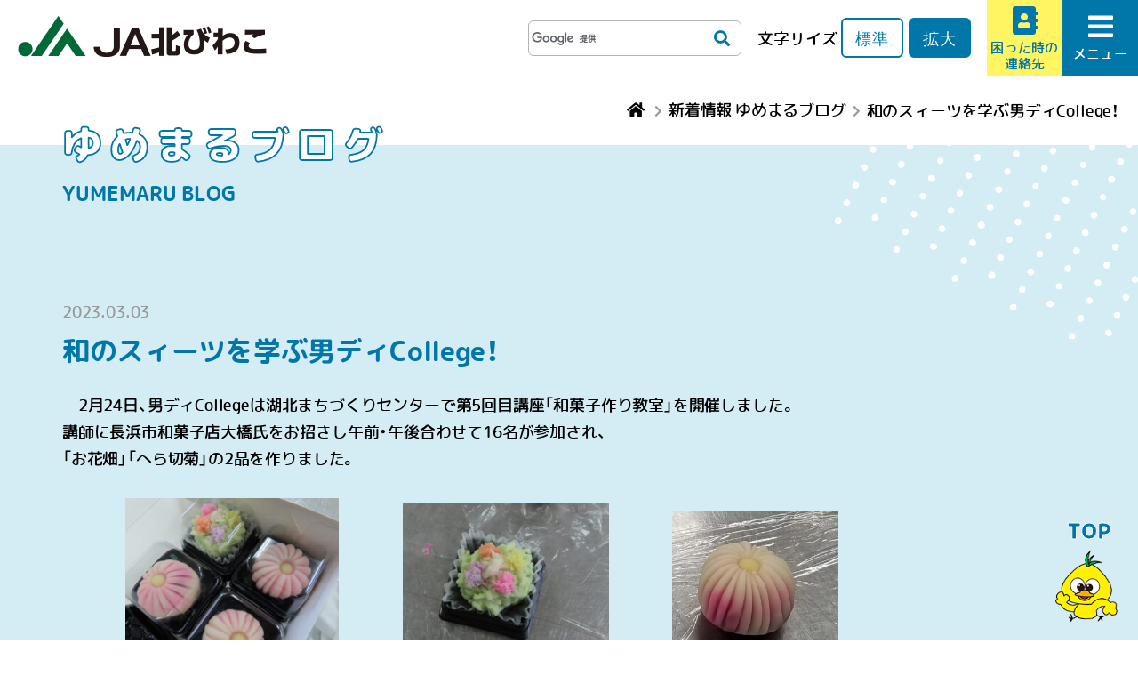

--- FILE ---
content_type: text/html; charset=UTF-8
request_url: https://www.jakitabiwako.jp/news_yumemaru/yumemaru-3584/
body_size: 8709
content:
<!DOCTYPE html>
<html lang="ja"
	prefix="og: https://ogp.me/ns#"  class="big">

<head prefix="og: http://ogp.me/ns# fb: http://ogp.me/ns/fb# website: http://ogp.me/ns/website#">
	<!-- Global site tag (gtag.js) - Google Analytics -->
	<script async src="https://www.googletagmanager.com/gtag/js?id=UA-176109829-1"></script>
	<script>
		window.dataLayer = window.dataLayer || [];

		function gtag() {
			dataLayer.push(arguments);
		}
		gtag('js', new Date());

		gtag('config', 'UA-176109829-1');
	</script>
	<meta charset="UTF-8">
	<meta http-equiv="X-UA-Compatible" content="IE=edge">
	<meta name="format-detection" content="telephone=no">
	<meta name="viewport" content="width=device-width, initial-scale=1.0, viewport-fit=cover">
	<title>和のスィーツを学ぶ男ディCollege！ &#8211; JA北びわこ</title>
<link rel='dns-prefetch' href='//www.google.com' />
<link rel='dns-prefetch' href='//polyfill.io' />
<link rel='dns-prefetch' href='//use.fontawesome.com' />
<link rel='dns-prefetch' href='//fonts.googleapis.com' />
<link rel='dns-prefetch' href='//s.w.org' />
<link rel='stylesheet' id='wp-block-library-css'  href='https://www.jakitabiwako.jp/jakbwk-inc/css/dist/block-library/style.min.css' type='text/css' media='all' />
<link rel='stylesheet' id='contact-form-7-css'  href='https://www.jakitabiwako.jp/jakbwk-plu/contact-form-7/includes/css/styles.css' type='text/css' media='all' />
<link rel='stylesheet' id='wp-pagenavi-css'  href='https://www.jakitabiwako.jp/jakbwk-plu/wp-pagenavi/pagenavi-css.css?ver=2.70' type='text/css' media='all' />
<link rel='stylesheet' id='reset-css'  href='https://www.jakitabiwako.jp/jakbwk-con/themes/jakitabiwako/css/reset.css?ver=20201113' type='text/css' media='all' />
<link rel='stylesheet' id='main-style-css'  href='https://www.jakitabiwako.jp/jakbwk-con/themes/jakitabiwako/css/style.css?ver=20231003' type='text/css' media='all' />
<link rel='stylesheet' id='print-css'  href='https://www.jakitabiwako.jp/jakbwk-con/themes/jakitabiwako/css/print.css' type='text/css' media='print' />
<link rel='stylesheet' id='lightcase-css'  href='https://www.jakitabiwako.jp/jakbwk-con/themes/jakitabiwako/css/lightcase.css' type='text/css' media='all' />
<link rel='stylesheet' id='lightcase-fonts-css'  href='https://www.jakitabiwako.jp/jakbwk-con/themes/jakitabiwako/css/fonts/lightcase.min.css' type='text/css' media='all' />
<link rel='stylesheet' id='aos-css'  href='https://www.jakitabiwako.jp/jakbwk-con/themes/jakitabiwako/css/aos.min.css' type='text/css' media='all' />
<link rel='stylesheet' id='fontawesome-css'  href='https://use.fontawesome.com/releases/v5.11.2/css/all.css' type='text/css' media='all' />
<link rel='stylesheet' id='oswald-css'  href='https://fonts.googleapis.com/css?family=Oswald%3A200%2C300%2C400%2C500%2C600%2C700' type='text/css' media='all' />
<link rel='stylesheet' id='swiper-css'  href='https://www.jakitabiwako.jp/jakbwk-con/themes/jakitabiwako/css/home/swiper.min.css' type='text/css' media='all' />
<link rel='stylesheet' id='themify-css'  href='https://www.jakitabiwako.jp/jakbwk-con/themes/jakitabiwako/css/fonts/themify-icons.min.css' type='text/css' media='all' />
<link rel='stylesheet' id='yakuhanjp-css'  href='https://www.jakitabiwako.jp/jakbwk-con/themes/jakitabiwako/css/fonts/yakuhanjp.min.css' type='text/css' media='all' />
<link rel='stylesheet' id='rounded-mplus-1c-css'  href='https://www.jakitabiwako.jp/jakbwk-con/themes/jakitabiwako/css/fonts/rounded-mplus-1c.min.css' type='text/css' media='all' />
<link rel='stylesheet' id='news_single-css'  href='https://www.jakitabiwako.jp/jakbwk-con/themes/jakitabiwako/css/news_single.css?ver=20200806' type='text/css' media='all' />
<script type='text/javascript' src='https://www.jakitabiwako.jp/jakbwk-inc/js/jquery/jquery.min.js' id='jquery-core-js'></script>
<script type='text/javascript' src='https://www.jakitabiwako.jp/jakbwk-inc/js/jquery/jquery-migrate.min.js?ver=3.3.2' id='jquery-migrate-js'></script>
<script type='text/javascript' src='https://www.jakitabiwako.jp/jakbwk-con/themes/jakitabiwako/js/jquery.cookie.js?ver=20200902' id='cookie-js'></script>
<link rel="https://api.w.org/" href="https://www.jakitabiwako.jp/wp-json/" /><link rel="alternate" type="application/json" href="https://www.jakitabiwako.jp/wp-json/wp/v2/news_yumemaru/3584" /><link rel="alternate" type="application/json+oembed" href="https://www.jakitabiwako.jp/wp-json/oembed/1.0/embed?url=https%3A%2F%2Fwww.jakitabiwako.jp%2Fnews_yumemaru%2Fyumemaru-3584%2F" />
<link rel="alternate" type="text/xml+oembed" href="https://www.jakitabiwako.jp/wp-json/oembed/1.0/embed?url=https%3A%2F%2Fwww.jakitabiwako.jp%2Fnews_yumemaru%2Fyumemaru-3584%2F&#038;format=xml" />
<style type="text/css">.recentcomments a{display:inline !important;padding:0 !important;margin:0 !important;}</style><style type="text/css">.grecaptcha-badge{
    margin : 20px auto;
}</style>	<link rel="icon" href="https://www.jakitabiwako.jp/jakbwk-con/themes/jakitabiwako/img/favicon.ico" />
	<link rel="apple-touch-icon" href="https://www.jakitabiwako.jp/jakbwk-con/themes/jakitabiwako/img/apple-touch-icon.png" />
</head>

<body data-rsssl=1 class="news_yumemaru-template-default single single-news_yumemaru postid-3584 chrome">
	<!-- header -->
	<div id="header" class="fixed">
				<div id="header_in">
			<div id="header_l">
				<div class="logo"><a href="https://www.jakitabiwako.jp/"><img src="https://www.jakitabiwako.jp/jakbwk-con/themes/jakitabiwako/img/header/logo.png" alt="JA北びわこ" /></a></div>
			</div>
			<div id="header_r">
				<div class="searchbox">
					<form form id="cse-search-box" action="https://jakitabiwako.jp/search/">
						<input type="hidden" name="cx" value="0d859e8dceefc9466" />
						<input type="hidden" name="ie" value="UTF-8" />
						<input type="text" name="q" id="s" size="31" />
						<input type="submit" name="sa" value="&#xf002;" id="searchsubmit" class="fas" />
					</form>
					<script type="text/javascript" src="//www.google.com/cse/brand?form=cse-search-box&lang=ja"></script>
				</div>
				<div class="strsize flex items-center">
					<span class="pc:text-14px">文字サイズ</span>
					<button id="btnstr-normal" class="btnstr pc:text-14px" onclick="switchStr('normal'); return false;">標準</button>
					<button id="btnstr-big" class="btnstr pc:text-14px active" onclick="switchStr('big'); return false;">拡大</button>
				</div>
				<a href="https://www.jakitabiwako.jp/emergency" class="spicon spicon--btn">
					<i class="fas fa-address-book"></i>
					<span>困った時の<br>連絡先</span>
				</a>
				<div class="spicon menu" id="menu_hamburger">
					<i class="fas fa-bars"></i>
					<span>メニュー</span>
				</div>
			</div>
		</div>
	</div>
	<!-- /header -->

	<div id="sp_drawer_menu">
		<div class="secinner flex flex-wrap justify-between sp:blodk">
			<ul class="menu-wrap">
				<li class="menu-item pc:text-18px">
					<a class="menu-ttl" href="https://www.jakitabiwako.jp/">TOPページ<i class="fas fa-chevron-circle-right"></i></a>
				</li>
				<li class="menu-item pc:text-18px">
					<a class="menu-ttl" href="https://www.jakitabiwako.jp/news_topics/">ニュース＆トピックス<i class="fas fa-chevron-circle-right"></i></a>
				</li>
				<li class="menu-item pc:text-18px">
					<a class="menu-ttl" href="https://www.jakitabiwako.jp/news_tac/">TAC通信<i class="fas fa-chevron-circle-right"></i></a>
				</li>
				<li class="menu-item pc:text-18px">
					<a class="menu-ttl" href="https://www.jakitabiwako.jp/news_yumemaru/">ゆめまるブログ<i class="fas fa-chevron-circle-right"></i></a>
				</li>
				<li class="menu-item pc:text-18px">
					<a class="menu-ttl" href="https://www.jakitabiwako.jp/news_campaign/">キャンペーン<i class="fas fa-chevron-circle-right"></i></a>
				</li>
				<li class="menu-item pc:text-18px menu-item-border">
					<a class="menu-ttl" href="https://www.jakitabiwako.jp/jakouhou/">JA広報誌<i class="fas fa-chevron-circle-right"></i></a>
				</li>
				<li class="menu-item menu-item-has-children menu-item-border">
					<div class="menu-ttl pc:text-24px font-bold">JA北びわこのこと</div>
					<div class="sub-menu-wrap">
						<ul class="sub-menu pc:text-18px">
							<li class="sub-menu-item"><a href="https://www.jakitabiwako.jp/aboutus">JA北びわことは<i class="fas fa-chevron-circle-right"></i></a></li>
							<li class="sub-menu-item"><a href="https://www.jakitabiwako.jp/recruit">採用情報<i class="fas fa-chevron-circle-right"></i></a></li>
							<li class="sub-menu-item"><a href="https://www.jakitabiwako.jp/aboutus/#business">各事業のご案内<i class="fas fa-chevron-circle-right"></i></a></li>
							<li class="sub-menu-item"><a href="https://www.jakitabiwako.jp/activitypage">活動紹介<i class="fas fa-chevron-circle-right"></i></a></li>
							<li class="sub-menu-item"><a href="https://www.jakitabiwako.jp/aboutus/#union">組合員組織<i class="fas fa-chevron-circle-right"></i></a></li>
							<li class="sub-menu-item"><a href="https://www.jakitabiwako.jp/offices">店舗・ATM<i class="fas fa-chevron-circle-right"></i></a></li>
						</ul>
					</div>
				</li>
			</ul>
			<ul class="menu-wrap">
				<li class="menu-item menu-item-has-children menu-item-border">
					<div class="menu-ttl pc:text-24px font-bold">農のこと</div>
					<div class="sub-menu-wrap">
						<ul class="sub-menu pc:text-18px">
							<li class="sub-menu-item"><a href="https://www.jakitabiwako.jp/riceinfopage">米栽培情報<i class="fas fa-chevron-circle-right"></i></a></li>
							<li class="sub-menu-item"><a href="https://www.jakitabiwako.jp/riceinfopage/#info">営農情報<i class="fas fa-chevron-circle-right"></i></a></li>
							<li class="sub-menu-item"><a href="https://www.jakitabiwako.jp/applicationpage">各種申請書・届出用紙ダウンロード<i class="fas fa-chevron-circle-right"></i></a></li>
							<li class="sub-menu-item"><a href="https://www.jakitabiwako.jp/agrisupport">アグリサポート北びわこ<i class="fas fa-chevron-circle-right"></i></a></li>
							<li class="sub-menu-item"><a href="https://www.jakitabiwako.jp/tokusanhin">農産物紹介<i class="fas fa-chevron-circle-right"></i></a></li>
						</ul>
					</div>
				</li>
				<li class="menu-item  menu-item-has-children menu-item-border">
					<div class="menu-ttl pc:text-24px font-bold">くらしのサービス</div>
					<div class="sub-menu-wrap">
						<ul class="sub-menu pc:text-18px">
							<li class="sub-menu-item">
								<a href="https://www.jakitabiwako.jp/jatyokin/">ためる<i class="fas fa-chevron-circle-right"></i></a>
								<ul class="subsub-menu">
									<li class="subsub-menu-item"><a href="https://www.jakitabiwako.jp/creditfeepage/">各種手数料<i class="fas fa-chevron-circle-right"></i></a></li>
									<li class="subsub-menu-item"><a href="https://www.jakitabiwako.jp/ex_kinri/">金利情報<i class="fas fa-chevron-circle-right"></i></a></li>
								</ul>
							</li>
							<li class="sub-menu-item"><a href="https://www.jakitabiwako.jp/jakyousai/">そなえる<i class="fas fa-chevron-circle-right"></i></a></li>
							<li class="sub-menu-item"><a href="https://www.jakitabiwako.jp/jaloan/">かりる<i class="fas fa-chevron-circle-right"></i></a>
								<ul class="subsub-menu">
									<li class="subsub-menu-item"><a href="https://www.jakitabiwako.jp/cultivationfund">農業制度資金<i class="fas fa-chevron-circle-right"></i></a></li>
								</ul>
							</li>
							<li class="sub-menu-item"><a href="https://www.jakitabiwako.jp/ladiesclub/">女性部<i class="fas fa-chevron-circle-right"></i></a></li>
							<!-- <li class="sub-menu-item"><a href="https://www.jakitabiwako.jp/ladiesschool/">レディーススクール・女性大学<i class="fas fa-chevron-circle-right"></i></a></li> -->
							<li class="sub-menu-item"><a href="https://www.jakitabiwako.jp/yumechan/">ゆめちゃん広場<i class="fas fa-chevron-circle-right"></i></a></li>
							<li class="sub-menu-item"><a href="https://www.jakitabiwako.jp/yumemarukan/">ゆめまる館・LPガス<i class="fas fa-chevron-circle-right"></i></a></li>
						</ul>
					</div>
				</li>

			</ul>
			<ul class="menu-wrap">
								<li class="menu-item pc:text-18px">
					<a class="menu-ttl" href="https://www.jakitabiwako.jp/emergency/">緊急時のご連絡先<i class="fas fa-chevron-circle-right"></i></a>
				</li>
				<li class="menu-item menu-item-has-children menu-item__agreement">
					<button class="menu-ttl pc:text-18px menu-ttl__agreement">定型約款<i class="fas fa-chevron-circle-down"></i></a></button>
					<div class="sub-menu-wrap">
						<ul class="sub-menu pc:text-18px sub-menu__agreement">
							<li class="sub-menu-item"><a href="https://www.jakitabiwako.jp/agreement_cat/card_regulations/">カード規定<i class="fas fa-chevron-circle-right"></i></a></li>
							<li class="sub-menu-item"><a href="https://www.jakitabiwako.jp/agreement_cat/savings_regulations_current/">貯金規定　当座性貯金取引<i class="fas fa-chevron-circle-right"></i></a></li>
							<li class="sub-menu-item"><a href="https://www.jakitabiwako.jp/agreement_cat/savings_regulations_fixed/">貯金規定　定期性貯金取引<i class="fas fa-chevron-circle-right"></i></a></li>
							<li class="sub-menu-item"><a href="https://www.jakitabiwako.jp/agreement_cat/counter_sales_regulations/">窓口販売規定<i class="fas fa-chevron-circle-right"></i></a></li>
							<li class="sub-menu-item"><a href="https://www.jakitabiwako.jp/agreement_cat/loan_agreement/">融資約款<i class="fas fa-chevron-circle-right"></i></a></li>
							<li class="sub-menu-item"><a href="https://www.jakitabiwako.jp/agreement_cat/guarantee_consignment_agreement/">保証委託約款<i class="fas fa-chevron-circle-right"></i></a></li>
														<li class="sub-menu-item"><a href="https://www.jakitabiwako.jp/agreement_cat/other_agreement/">その他<i class="fas fa-chevron-circle-right"></i></a></li>
						</ul>
					</div>
				</li>
				<li class="menu-item pc:text-18px">
					<a class="menu-ttl" href="https://www.jakitabiwako.jp/policy">方針・公示<i class="fas fa-chevron-circle-right"></i></a>
				</li>
				<li class="menu-item pc:text-18px">
					<a class="menu-ttl" href="https://www.jakitabiwako.jp/contact">お問い合わせ<i class="fas fa-chevron-circle-right"></i></a>
				</li>
								<li class="menu-item pc:text-18px menu-item-border">
					<a class="menu-ttl" href="https://www.jakitabiwako.jp/link">リンク<i class="fas fa-chevron-circle-right"></i></a>
				</li>
			</ul>
					</div>

		<img src="" data-src="https://www.jakitabiwako.jp/jakbwk-con/themes/jakitabiwako/img/header/biwako2.png" alt="" class="lozad absolute bgd-19">
	</div><main id="content" class="conteiner news_yumemaru_outer">

<section class="secondheader">
                    <img src="https://www.jakitabiwako.jp/jakbwk-con/themes/jakitabiwako/img/home/bg_mainimg.png" alt="" class="absolute bgd-2-3">
                <div class="secondheader_bg">

        </div>
        <div class="secinner z-1">
    <div class="secondheader_ttl">
                <div class="secondheader_ttlja ">
                    ゆめまるブログ                </div>
                <div class="secondheader_ttlen pc:text-18px">
                    YUMEMARU BLOG                </div>
    </div>


        </div>
        <div class="breadcrumb" data-aos="fade-in">
            <!-- Breadcrumb NavXT 6.6.0 -->
<span property="itemListElement" typeof="ListItem">
     <a property="item" typeof="WebPage" title="トップページへ戻る" href="https://www.jakitabiwako.jp" class="home" >
          <span property="name"><i class="fas fa-home"></i></span>
     </a>
     <meta property="position" content="1">
</span><i class="fas fa-chevron-right"></i><span property="itemListElement" typeof="ListItem"><a property="item" typeof="WebPage" title="Go to 新着情報 ゆめまるブログ." href="https://www.jakitabiwako.jp/news_yumemaru/" class="post post-news_yumemaru-archive" ><span property="name">新着情報 ゆめまるブログ</span></a><meta property="position" content="2"></span><i class="fas fa-chevron-right"></i><span property="itemListElement" typeof="ListItem"><span property="name" class="post post-news_yumemaru current-item">和のスィーツを学ぶ男ディCollege！</span><meta property="url" content="https://www.jakitabiwako.jp/news_yumemaru/yumemaru-3584/"><meta property="position" content="3"></span>            </div>
</section>

 
<section class="pagecontent bg-blue">

<!-- <img src="/img/home/bg_mainimg.png"
alt="" class="absolute bgd-2-3" data-aos="fade-in"> -->
<img src="https://www.jakitabiwako.jp/jakbwk-con/themes/jakitabiwako/img/home/bg_mainimg.png"
    alt="" class="absolute bgd-2-2">

	<div class="secinner">
	
<article id="post-3584" class="post-3584 news_yumemaru type-news_yumemaru status-publish hentry" data-aos="fade-in">
		
			<div class="news__date pc:text-14px">2023.03.03</div>
			<h1 class="entry-title pc:text-24px font-bold text-blue">和のスィーツを学ぶ男ディCollege！</h1>
						


			<div class="news__txt pc:text-14px">
			<p><span>　2</span>月<span>24</span>日、男ディ<span>College</span>は湖北まちづくりセンターで第<span>5</span>回目講座「和菓子作り教室」を開催しました。</p>
<p>講師に長浜市和菓子店大橋氏をお招きし午前・午後合わせて<span>16</span>名が参加され、</p>
<p>「お花畑」「へら切菊」の<span>2</span>品を作りました。</p>
<p>&nbsp;</p>
<p>　　　　<img loading="lazy" src="https://jakitabiwako.jp/wp/wp-content/uploads/news_yumemaru/IMG_2604.jpg" alt="" width="240" height="180" class="alignnone  wp-image-3590" srcset="https://www.jakitabiwako.jp/jakbwk-con/uploads/news_yumemaru/IMG_2604.jpg 1920w, https://www.jakitabiwako.jp/jakbwk-con/uploads/news_yumemaru/IMG_2604-300x225.jpg 300w, https://www.jakitabiwako.jp/jakbwk-con/uploads/news_yumemaru/IMG_2604-1024x768.jpg 1024w, https://www.jakitabiwako.jp/jakbwk-con/uploads/news_yumemaru/IMG_2604-768x576.jpg 768w, https://www.jakitabiwako.jp/jakbwk-con/uploads/news_yumemaru/IMG_2604-1536x1152.jpg 1536w, https://www.jakitabiwako.jp/jakbwk-con/uploads/news_yumemaru/IMG_2604-320x240.jpg 320w" sizes="(max-width: 240px) 100vw, 240px" />　　　　<img loading="lazy" src="https://jakitabiwako.jp/wp/wp-content/uploads/news_yumemaru/IMG_2610.jpg" alt="" width="232" height="174" class="alignnone  wp-image-3589" srcset="https://www.jakitabiwako.jp/jakbwk-con/uploads/news_yumemaru/IMG_2610.jpg 1920w, https://www.jakitabiwako.jp/jakbwk-con/uploads/news_yumemaru/IMG_2610-300x225.jpg 300w, https://www.jakitabiwako.jp/jakbwk-con/uploads/news_yumemaru/IMG_2610-1024x768.jpg 1024w, https://www.jakitabiwako.jp/jakbwk-con/uploads/news_yumemaru/IMG_2610-768x576.jpg 768w, https://www.jakitabiwako.jp/jakbwk-con/uploads/news_yumemaru/IMG_2610-1536x1152.jpg 1536w, https://www.jakitabiwako.jp/jakbwk-con/uploads/news_yumemaru/IMG_2610-320x240.jpg 320w" sizes="(max-width: 232px) 100vw, 232px" />　　　　<img loading="lazy" src="https://jakitabiwako.jp/wp/wp-content/uploads/news_yumemaru/11ff144716136ab806bbe5c0fefea96b.jpg" alt="" width="187" height="165" class="alignnone  wp-image-3591" srcset="https://www.jakitabiwako.jp/jakbwk-con/uploads/news_yumemaru/11ff144716136ab806bbe5c0fefea96b.jpg 1626w, https://www.jakitabiwako.jp/jakbwk-con/uploads/news_yumemaru/11ff144716136ab806bbe5c0fefea96b-300x264.jpg 300w, https://www.jakitabiwako.jp/jakbwk-con/uploads/news_yumemaru/11ff144716136ab806bbe5c0fefea96b-1024x902.jpg 1024w, https://www.jakitabiwako.jp/jakbwk-con/uploads/news_yumemaru/11ff144716136ab806bbe5c0fefea96b-768x676.jpg 768w, https://www.jakitabiwako.jp/jakbwk-con/uploads/news_yumemaru/11ff144716136ab806bbe5c0fefea96b-1536x1353.jpg 1536w, https://www.jakitabiwako.jp/jakbwk-con/uploads/news_yumemaru/11ff144716136ab806bbe5c0fefea96b-320x282.jpg 320w" sizes="(max-width: 187px) 100vw, 187px" /></p>
<p>&nbsp;</p>
<p>&nbsp;</p>
<p>　講師の「練り切り菓子」を手本に花畑の薄緑色や花をイメージにした色艶やかな生菓子が完成しました。</p>
<p>受講生は「普段何気なくいただく和菓子より今日作った生菓子は何より美味しそう」と話していました。</p>
<p>&nbsp;</p>
<p>　　　　<img loading="lazy" src="https://jakitabiwako.jp/wp/wp-content/uploads/news_yumemaru/20230224_094437.jpg" alt="" width="389" height="189" class="alignnone  wp-image-3585" srcset="https://www.jakitabiwako.jp/jakbwk-con/uploads/news_yumemaru/20230224_094437.jpg 1920w, https://www.jakitabiwako.jp/jakbwk-con/uploads/news_yumemaru/20230224_094437-300x146.jpg 300w, https://www.jakitabiwako.jp/jakbwk-con/uploads/news_yumemaru/20230224_094437-1024x498.jpg 1024w, https://www.jakitabiwako.jp/jakbwk-con/uploads/news_yumemaru/20230224_094437-768x373.jpg 768w, https://www.jakitabiwako.jp/jakbwk-con/uploads/news_yumemaru/20230224_094437-1536x746.jpg 1536w, https://www.jakitabiwako.jp/jakbwk-con/uploads/news_yumemaru/20230224_094437-320x156.jpg 320w" sizes="(max-width: 389px) 100vw, 389px" />　　　　　<img loading="lazy" src="https://jakitabiwako.jp/wp/wp-content/uploads/news_yumemaru/IMG_2591.jpg" alt="" width="259" height="194" class="alignnone  wp-image-3588" srcset="https://www.jakitabiwako.jp/jakbwk-con/uploads/news_yumemaru/IMG_2591.jpg 1920w, https://www.jakitabiwako.jp/jakbwk-con/uploads/news_yumemaru/IMG_2591-300x225.jpg 300w, https://www.jakitabiwako.jp/jakbwk-con/uploads/news_yumemaru/IMG_2591-1024x768.jpg 1024w, https://www.jakitabiwako.jp/jakbwk-con/uploads/news_yumemaru/IMG_2591-768x576.jpg 768w, https://www.jakitabiwako.jp/jakbwk-con/uploads/news_yumemaru/IMG_2591-1536x1152.jpg 1536w, https://www.jakitabiwako.jp/jakbwk-con/uploads/news_yumemaru/IMG_2591-320x240.jpg 320w" sizes="(max-width: 259px) 100vw, 259px" /></p>
<p>&nbsp;</p>
<p>&nbsp;</p>
<p>　次回は<span>3</span>月中旬に、最終講座ウォーキング教室と卒業式を行う予定です。</p>
<p>&nbsp;</p>
<p>　　　　　　　　<img loading="lazy" src="https://jakitabiwako.jp/wp/wp-content/uploads/news_yumemaru/IMG_2619.jpg" alt="" width="210" height="158" class="alignnone  wp-image-3587" srcset="https://www.jakitabiwako.jp/jakbwk-con/uploads/news_yumemaru/IMG_2619.jpg 1920w, https://www.jakitabiwako.jp/jakbwk-con/uploads/news_yumemaru/IMG_2619-300x225.jpg 300w, https://www.jakitabiwako.jp/jakbwk-con/uploads/news_yumemaru/IMG_2619-1024x768.jpg 1024w, https://www.jakitabiwako.jp/jakbwk-con/uploads/news_yumemaru/IMG_2619-768x576.jpg 768w, https://www.jakitabiwako.jp/jakbwk-con/uploads/news_yumemaru/IMG_2619-1536x1152.jpg 1536w, https://www.jakitabiwako.jp/jakbwk-con/uploads/news_yumemaru/IMG_2619-320x240.jpg 320w" sizes="(max-width: 210px) 100vw, 210px" />　　　　　　<img loading="lazy" src="https://jakitabiwako.jp/wp/wp-content/uploads/news_yumemaru/20230224_145937.jpg" alt="" width="311" height="151" class="alignnone  wp-image-3586" srcset="https://www.jakitabiwako.jp/jakbwk-con/uploads/news_yumemaru/20230224_145937.jpg 1920w, https://www.jakitabiwako.jp/jakbwk-con/uploads/news_yumemaru/20230224_145937-300x146.jpg 300w, https://www.jakitabiwako.jp/jakbwk-con/uploads/news_yumemaru/20230224_145937-1024x498.jpg 1024w, https://www.jakitabiwako.jp/jakbwk-con/uploads/news_yumemaru/20230224_145937-768x373.jpg 768w, https://www.jakitabiwako.jp/jakbwk-con/uploads/news_yumemaru/20230224_145937-1536x746.jpg 1536w, https://www.jakitabiwako.jp/jakbwk-con/uploads/news_yumemaru/20230224_145937-320x156.jpg 320w" sizes="(max-width: 311px) 100vw, 311px" /></p>
<p>&nbsp;</p>
			</div>
	
</article>
			
</div>
					</section>
</main>

<footer>
    <div style="background-color:#d4ecf3;width: 100%;margin-top: -50px;position: relative;">
<section class="banners">
    <!-- <div class="banners_bg">
    </div> -->

    <a href="http://www.jabank.jp/ja/tops/index/6924000" target="_blank" class="">
                <img src="" data-src="https://www.jakitabiwako.jp/jakbwk-con/themes/jakitabiwako/img/home/banner1.png" class="lozad" alt="JAネットバンク">
    </a>
    <a href="https://shiryo.ja-kyosai.or.jp/" target="_blank" class="">
                <img src="" data-src="https://www.jakitabiwako.jp/jakbwk-con/themes/jakitabiwako/img/home/banner2.png" class="lozad" alt="JAのはじめて共済">
    </a>
    <a href="https://agri.ja-group.jp/foodsecurity/" target="_blank" class="">
                <img src="" data-src="https://www.jakitabiwako.jp/jakbwk-con/themes/jakitabiwako/img/home/banner7.jpg" class="lozad" alt="みんなのよい食プロジェクト">
    </a>
    <a href="https://ja-netloan.jp/prefecture/2500/" target="_blank" class="">
                <img src="" data-src="https://www.jakitabiwako.jp/jakbwk-con/themes/jakitabiwako/img/home/banner4.png" class="lozad" alt="JAネットローン">
    </a>
    <!-- <a href="https://www.cr.mufg.jp/jafarmmarket2023/index.html" target="_blank" class="">
                <img src="" data-src="https://www.jakitabiwako.jp/jakbwk-con/themes/jakitabiwako/img/home/banner11.jpg" class="lozad" alt="JAカード15%お得">
    </a> -->
    <a href="https://www.kakasi.com" target="_blank" class="">
                <img src="" data-src="https://www.jakitabiwako.jp/jakbwk-con/themes/jakitabiwako/img/home/banner12.png" class="lozad" alt="かかしさんのJA通信販売">
    </a>
    <!-- <a href="https://job.rikunabi.com/2023/company/r498100024/entry/B001/" target="_blank" class="">
                <img src="" data-src="https://www.jakitabiwako.jp/jakbwk-con/themes/jakitabiwako/img/home/banner8.png" class="lozad" alt="リクナビ2023">
    </a> -->
    
    <a href="https://www.ja-lp.co.jp/" target="_blank" class="">
                <img src="" data-src="https://www.jakitabiwako.jp/jakbwk-con/themes/jakitabiwako/img/home/banner6.png" class="lozad" alt="JAあんしんセンター">
    </a>
    
    <a href="https://job.mynavi.jp/26/pc/search/corp245028/outline.html" target="_blank" class="">
                <img src="" data-src="https://www.jakitabiwako.jp/jakbwk-con/themes/jakitabiwako/img/home/banner_mynavi2026.png" class="lozad" alt="マイナビ2026">
    </a>
    <a href="https://tenshoku.mynavi.jp/company/396203/?ty=ot" target="_blank" class="banner_mynavi_tenshoku">
                <img src="" data-src="https://www.jakitabiwako.jp/jakbwk-con/themes/jakitabiwako/img/home/banner_mynavi_tenshoku_bnr.png" class="lozad" alt="マイナビ転職に掲載中の求人情報はこちら">
    </a>

    <style>
        .banner_mynavi_tenshoku{
            max-width : 79%;
            margin-left:auto;
            margin-right:auto;
        }
    </style>


    

    <!-- <div class="secinner secinner--banner">
            <div class="swiper-container swiper-banner">
			            <ul class="swiper-wrapper">
                            <li class="swiper-slide text-center">
                                <a href="http://www.jabank.jp/ja/tops/index/6924000" target="_blank" class="">
                                    <img src="" data-src="https://www.jakitabiwako.jp/jakbwk-con/themes/jakitabiwako/img/home/banner1.png" class="lozad" alt="JAネットバンク">
                                </a>
                            </li>
                            <li class="swiper-slide text-center">                           
                                <a href="https://shiryo.ja-kyosai.or.jp/" target="_blank" class="">
                                    <img src="" data-src="https://www.jakitabiwako.jp/jakbwk-con/themes/jakitabiwako/img/home/banner2.png" class="lozad" alt="JAのはじめて共済">
                                </a>
                            </li>
                            
                            <li class="swiper-slide text-center" s>
                                <a href="https://agri.ja-group.jp/foodsecurity/" target="_blank" class="">
                                    <img src="" data-src="https://www.jakitabiwako.jp/jakbwk-con/themes/jakitabiwako/img/home/banner7.jpg" class="lozad" alt="みんなのよい食プロジェクト">
                                </a>
                            </li>
                            <li class="swiper-slide text-center">
                                <a href="https://ja-netloan.jp/prefecture/2500/" target="_blank" class="">
                                    <img src="" data-src="https://www.jakitabiwako.jp/jakbwk-con/themes/jakitabiwako/img/home/banner4.png" class="lozad" alt="JAネットローン">
                                </a>
                            </li>
                            <li class="swiper-slide text-center">
                                <a href="https://www.cr.mufg.jp/jafarmmarket2023/index.html" target="_blank" class="">
                                    <img src="" data-src="https://www.jakitabiwako.jp/jakbwk-con/themes/jakitabiwako/img/home/banner11.jpg" class="lozad" alt="JAカード15%お得">
                                </a>
                            </li>
                            <li class="swiper-slide text-center">
                                <a href="https://www.kakasi.com" target="_blank" class="">
                                    <img src="" data-src="https://www.jakitabiwako.jp/jakbwk-con/themes/jakitabiwako/img/home/banner12.png" class="lozad" alt="かかしさんのJA通信販売">
                                </a>
                            </li>
                            <li class="swiper-slide text-center">
                                <a href="https://job.rikunabi.com/2023/company/r498100024/entry/B001/" target="_blank" class="">
                                    <img src="" data-src="https://www.jakitabiwako.jp/jakbwk-con/themes/jakitabiwako/img/home/banner8.png" class="lozad" alt="リクナビ2023">
                                </a>
                            </li>
                            <li class="swiper-slide text-center">
                                <a href="https://www.ja-lp.co.jp/" target="_blank" class="">
                                    <img src="" data-src="https://www.jakitabiwako.jp/jakbwk-con/themes/jakitabiwako/img/home/banner6.png" class="lozad" alt="JAあんしんセンター">
                                </a>
                            </li>
                        </ul>
                        <div class="swiper-pagination-banner">

                        </div>
            </div>
     </div> -->



</section>
</div>
<svg class="pc" xmlns="http://www.w3.org/2000/svg" xmlns:xlink="http://www.w3.org/1999/xlink" viewBox="0 0 500 30" preserveAspectRatio="none" id="svg-bg">
<path d="M0,0 v20 q10,8 20,0 t20,0 t20,0 t20,0 t20,0 t20,0 t20,0 t20,0 t20,0 t20,0 t20,0 t20,0 t20,0 t20,0 t20,0 t20,0 t20,0 t20,0 t20,0 t20,0 t20,0 t20,0 t20,0 t20,0 t20,0 v-20 Z" fill="#d4ecf3"></path>
</svg>

<svg class="sp" xmlns="http://www.w3.org/2000/svg" xmlns:xlink="http://www.w3.org/1999/xlink" viewBox="0 0 220 30" preserveAspectRatio="none" id="svg-bg">
<path d="M0,0 v20 q10,8 20,0 t20,0 t20,0 t20,0 t20,0 t20,0 t20,0 t20,0 t20,0 t20,0 t20,0 t20,0 t20,0 t20,0 t20,0 t20,0 t20,0 t20,0 t20,0 t20,0 t20,0 t20,0 t20,0 t20,0 t20,0 v-20 Z" fill="#d4ecf3"></path>
</svg>

<section class="finfo relative">
    <div class="secinner">

        <div class="flex justify-center items-start sp:block">
            <div class="">
                <div class="pc:text-14px">インスタグラム</div>
                <a href="https://www.instagram.com/ja_kitabiwako/" target="_blank" class="block">
                    <img src="" data-src="https://www.jakitabiwako.jp/jakbwk-con/themes/jakitabiwako/img/footer/instagram.png" class="lozad" alt="インスタグラム" style="max-width: 160px;margin: 0 0 10px;">
                </a>
            </div>
            <div class="">
                <div class="pc:text-14px">ゆめまる館 LINE</div>
                <a href="https://lin.ee/4NYbKxw" class="block"  style="max-width:150px;padding-top: 12px;margin-left:auto;margin-right:auto">
                    <img src="https://www.jakitabiwako.jp/jakbwk-con/themes/jakitabiwako/img/yumemarukan/yumemaru_line2.jpg" alt="" class=""  data-aos="fade-in" style="max-width: 700px; margin: 0 auto 10px; display: block; width: 100%;">
                </a>
            </div>
            <div class="">
                <div class="pc:text-14px">営農情報</div>
                <a href="https://lin.ee/OfYHSxY" class="block qr_einou"  style="max-width:150px;padding-top: 12px;margin-left:auto;margin-right:auto">
                    <img src="https://www.jakitabiwako.jp/jakbwk-con/themes/jakitabiwako/img/footer/einou_line.png" alt="" class=""  data-aos="fade-in" style="max-width: 700px; margin: 0 auto 60px; display: block; width: 100%;">
                </a>
            </div>            
        </div>

        <style>
            @media screen and (min-width: 768px) {
            .qr_einou{
                    margin-left:10px!important;
                }
            }
        </style>
        


        <div class="finfo_ttl pc:text-24px">
        北びわこ農業協同組合
        </div>
        <div class="finfo_txt pc:text-14px">
        登録金融機関　近畿財務局長（登金）第158号
        </div>
        <div class="finfo_adtel flex justify-center sp:block">
            <div class="finfo_address pc:text-14px">
            滋賀県長浜市湖北町速水2721番地
            </div>
            <div class="finfo_tel pc:text-14px">
            TEL 0749-78-2400 
            </div>
        </div>
        <div class="finfo_copyright pc:text-12px">
        © JA GROUP KITABIWAKO. All Rights Reserved.
        </div>
        <div class="finfo_yumemaru flex justify-between">
            <img src="" data-src="https://www.jakitabiwako.jp/jakbwk-con/themes/jakitabiwako/img/footer/yumemaru_left.jpg" alt="" class="lozad finfo_yumemaru_left">
            <img src="" data-src="https://www.jakitabiwako.jp/jakbwk-con/themes/jakitabiwako/img/footer/yumemaru_right.jpg" alt="" class="lozad finfo_yumemaru_right">
        </div>
    </div>
   
</section>
</footer>

<div id="pagetop">
	<a href="#content" class="scroll">
        <!-- <i class="fas fa-chevron-up"></i> -->
        <div class="totop">TOP</div>
        <img src="" data-src="https://www.jakitabiwako.jp/jakbwk-con/themes/jakitabiwako/img/footer/pagetop.png" alt="ページトップへ戻る" class="lozad finfo_yumemaru_left swing">
    </a>
    
</div>

<script type='text/javascript' id='contact-form-7-js-extra'>
/* <![CDATA[ */
var wpcf7 = {"apiSettings":{"root":"https:\/\/www.jakitabiwako.jp\/wp-json\/contact-form-7\/v1","namespace":"contact-form-7\/v1"}};
/* ]]> */
</script>
<script type='text/javascript' src='https://www.jakitabiwako.jp/jakbwk-plu/contact-form-7/includes/js/scripts.js' id='contact-form-7-js'></script>
<script type='text/javascript' id='google-invisible-recaptcha-js-before'>
var renderInvisibleReCaptcha = function() {

    for (var i = 0; i < document.forms.length; ++i) {
        var form = document.forms[i];
        var holder = form.querySelector('.inv-recaptcha-holder');

        if (null === holder) continue;
		holder.innerHTML = '';

         (function(frm){
			var cf7SubmitElm = frm.querySelector('.wpcf7-submit');
            var holderId = grecaptcha.render(holder,{
                'sitekey': '6Ld4NQsaAAAAAN-iOers_BDNiHLfl-GZjra978rz', 'size': 'invisible', 'badge' : 'inline',
                'callback' : function (recaptchaToken) {
					if((null !== cf7SubmitElm) && (typeof jQuery != 'undefined')){jQuery(frm).submit();grecaptcha.reset(holderId);return;}
					 HTMLFormElement.prototype.submit.call(frm);
                },
                'expired-callback' : function(){grecaptcha.reset(holderId);}
            });

			if(null !== cf7SubmitElm && (typeof jQuery != 'undefined') ){
				jQuery(cf7SubmitElm).off('click').on('click', function(clickEvt){
					clickEvt.preventDefault();
					grecaptcha.execute(holderId);
				});
			}
			else
			{
				frm.onsubmit = function (evt){evt.preventDefault();grecaptcha.execute(holderId);};
			}


        })(form);
    }
};
</script>
<script type='text/javascript' async defer src='https://www.google.com/recaptcha/api.js?onload=renderInvisibleReCaptcha&#038;render=explicit&#038;hl=ja' id='google-invisible-recaptcha-js'></script>
<script type='text/javascript' src='https://polyfill.io/v3/polyfill.min.js?features=IntersectionObserver%2CObject.assign%2CDocumentFragment.prototype.append%2CElement.prototype.append' id='lozad-polyfill-js'></script>
<script type='text/javascript' src='https://www.jakitabiwako.jp/jakbwk-con/themes/jakitabiwako/js/lozad.min.js' id='lozad-js'></script>
<script type='text/javascript' src='https://www.jakitabiwako.jp/jakbwk-con/themes/jakitabiwako/js/lightcase.min.js' id='lightcase-js'></script>
<script type='text/javascript' src='https://www.jakitabiwako.jp/jakbwk-con/themes/jakitabiwako/js/aos.min.js' id='aos-js'></script>
<script type='text/javascript' src='https://www.jakitabiwako.jp/jakbwk-con/themes/jakitabiwako/js/swiper.min.js' id='swiper-js'></script>
<script type='text/javascript' src='https://www.jakitabiwako.jp/jakbwk-con/themes/jakitabiwako/js/ofi.js' id='object-fit-images-js'></script>
<script type='text/javascript' src='https://www.jakitabiwako.jp/jakbwk-con/themes/jakitabiwako/js/script.js?ver=20201113' id='main-js'></script>
<script type='text/javascript' src='https://www.jakitabiwako.jp/jakbwk-inc/js/wp-embed.min.js' id='wp-embed-js'></script>

</body>

</html>



--- FILE ---
content_type: text/css
request_url: https://www.jakitabiwako.jp/jakbwk-con/themes/jakitabiwako/css/style.css?ver=20231003
body_size: 12038
content:
@charset "utf-8";
body{
	/* overflow: hidden; */
	width: 100%;
}
@media all and ( min-width: 751px) {
	body{
		/* min-width : 1180px; */
	}
}

/* CSS Document */
.flex {
	display: flex;
	-js-display: flex;
	display: -webkit-flex;
	}
  .block{
	display: block;
}
.relative{
	position : relative;
}
.absolute{
  position : absolute;
}
.z-1{
  z-index: 1;
}
.z-10{
	z-index : 10;
}
.hidden{
	display: none!important;
}
.justify-center{
	justify-content: center !important;
  }
  .justify-between {
	justify-content: space-between !important;
  }
  .justify-end{
    justify-content: flex-end;
  }
  
  .items-center{
	align-items: center !important;
  }
  .flex-wrap{
	flex-wrap: wrap !important;
  }
  .font-bold{
	  font-weight : bold;
  }
  .mb-0{
	  margin-bottom : 0!important;
  }
  .mt-0{
	margin-bottom : 0!important;
}
.bg-blue{
	background-color: #d4ecf3!important;
}
.bg-pink{
	background-color:#F2D0F0!important;
}
.bg-darkblue{
	background-color: #0076a9!important;
}
.bg-white{
	background-color: #fff!important;
}
.bg-yellow{
	background-color: #f6f1d6!important;
}
.text-blue{
	color: #0076a9;
}
.text-pink{
	color: #AD1A57!important;
}
.text-white{
	color: #fff;
}
.overflow-hidden{
  overflow: hidden;
}
main#content{
	overflow: hidden;
}

@media (min-width: 751px){
	.pc\:mb-0{
		margin-bottom : 0!important;
  }
  .pc\:left-0{
    left: 0!important;
  }
  .pc\:overflow-visible{
    overflow: visible!important;
  }
}


  @media (max-width: 750px){
	.sp\:flex{
		display: flex;
		-js-display: flex;
		display: -webkit-flex;
	}
	.sp\:block{
		display: block
	}
	.sp\:justify-center{
		justify-content: center !important;
	  }
	  .sp\:justify-between {
		justify-content: space-between !important;
	  }
	  .sp\:items-center{
		align-items: center !important;
	  }
	  .sp\:flex-wrap{
		flex-wrap: wrap !important;
	  }
	  .sp\:flex-col{
		flex-direction: column !important;
	  }
	  .sp\:mb-0{
		margin-bottom : 0!important;
	}
	.sp\:mt-0{
		margin-top : 0!important;
	}
  }
  
  .text-center {
	text-align: center;
  }
  .text-right {
	text-align: right;
  }
  
  .no-underline{
	  text-decoration: none!important;
  }
  .mx-auto{
	margin-right : auto!important;
	margin-left : auto!important;
  }
  @media (max-width: 750px){
	.sp\:mt-10px{margin-top:calc(0.3846rem * 1);}
	.sp\:mt-20px{margin-top:calc(0.3846rem * 2);}
	.sp\:mt-30px{margin-top:calc(0.3846rem * 3);}
	.sp\:mt-40px{margin-top:calc(0.3846rem * 4);}
	.sp\:mt-50px{margin-top:calc(0.3846rem * 5);}
	.sp\:mt-60px{margin-top:calc(0.3846rem * 6);}
	.sp\:mt-70px{margin-top:calc(0.3846rem * 7);}
	.sp\:mt-80px{margin-top:calc(0.3846rem * 8);}
	.sp\:mt-90px{margin-top:calc(0.3846rem * 9);}
	.sp\:mt-100px{margin-top:calc(0.3846rem * 10);}
	.sp\:mt-110px{margin-top:calc(0.3846rem * 11);}
	.sp\:mt-120px{margin-top:calc(0.3846rem * 12);}
	.sp\:mb-10px{margin-bottom:calc(0.3846rem * 1);}
	.sp\:mb-20px{margin-bottom:calc(0.3846rem * 2);}
	.sp\:mb-30px{margin-bottom:calc(0.3846rem * 3);}
	.sp\:mb-40px{margin-bottom:calc(0.3846rem * 4);}
	.sp\:mb-50px{margin-bottom:calc(0.3846rem * 5);}
	.sp\:mb-60px{margin-bottom:calc(0.3846rem * 6);}
	.sp\:mb-70px{margin-bottom:calc(0.3846rem * 7);}
	.sp\:mb-80px{margin-bottom:calc(0.3846rem * 8);}
	.sp\:mb-90px{margin-bottom:calc(0.3846rem * 9);}
	.sp\:mb-100px{margin-bottom:calc(0.3846rem * 10);}
	.sp\:mb-110px{margin-bottom:calc(0.3846rem * 11);}
	.sp\:mb-120px{margin-bottom:calc(0.3846rem * 12);}
  }
  @media (min-width: 751px){
	.pc\:mt-10px{margin-top:10px;}
	.pc\:mt-20px{margin-top:20px;}
	.pc\:mt-30px{margin-top:30px;}
	.pc\:mt-40px{margin-top:40px;}
	.pc\:mt-50px{margin-top:50px;}
	.pc\:mt-60px{margin-top:60px;}
	.pc\:mt-70px{margin-top:70px;}
	.pc\:mt-80px{margin-top:80px;}
	.pc\:mt-90px{margin-top:90px;}
	.pc\:mt-100px{margin-top:100px;}
	.pc\:mt-110px{margin-top:110px;}
	.pc\:mt-120px{margin-top:120px;}
	.pc\:mb-10px{margin-bottom:10px;}
	.pc\:mb-20px{margin-bottom:20px;}
	.pc\:mb-30px{margin-bottom:30px;}
	.pc\:mb-40px{margin-bottom:40px;}
	.pc\:mb-50px{margin-bottom:50px;}
	.pc\:mb-60px{margin-bottom:60px;}
	.pc\:mb-70px{margin-bottom:70px;}
	.pc\:mb-80px{margin-bottom:80px;}
	.pc\:mb-90px{margin-bottom:90px;}
	.pc\:mb-100px{margin-bottom:100px;}
	.pc\:mb-110px{margin-bottom:110px;}
	.pc\:mb-120px{margin-bottom:120px;}
  }
  @media (max-width: 750px){
	.sp\:pt-10px{padding-top:calc(0.3846rem * 1);}
	.sp\:pt-20px{padding-top:calc(0.3846rem * 2);}
	.sp\:pt-30px{padding-top:calc(0.3846rem * 3);}
	.sp\:pt-40px{padding-top:calc(0.3846rem * 4);}
	.sp\:pt-50px{padding-top:calc(0.3846rem * 5);}
	.sp\:pt-60px{padding-top:calc(0.3846rem * 6);}
	.sp\:pt-70px{padding-top:calc(0.3846rem * 7);}
	.sp\:pt-80px{padding-top:calc(0.3846rem * 8);}
	.sp\:pt-90px{padding-top:calc(0.3846rem * 9);}
	.sp\:pt-100px{padding-top:calc(0.3846rem * 10);}
	.sp\:pt-110px{padding-top:calc(0.3846rem * 11);}
	.sp\:pt-120px{padding-top:calc(0.3846rem * 12);}
	.sp\:pb-10px{padding-bottom:calc(0.3846rem * 1);}
	.sp\:pb-20px{padding-bottom:calc(0.3846rem * 2);}
	.sp\:pb-30px{padding-bottom:calc(0.3846rem * 3);}
	.sp\:pb-40px{padding-bottom:calc(0.3846rem * 4);}
	.sp\:pb-50px{padding-bottom:calc(0.3846rem * 5);}
	.sp\:pb-60px{padding-bottom:calc(0.3846rem * 6);}
	.sp\:pb-70px{padding-bottom:calc(0.3846rem * 7);}
	.sp\:pb-80px{padding-bottom:calc(0.3846rem * 8);}
	.sp\:pb-90px{padding-bottom:calc(0.3846rem * 9);}
	.sp\:pb-100px{padding-bottom:calc(0.3846rem * 10);}
	.sp\:pb-110px{padding-bottom:calc(0.3846rem * 11);}
	.sp\:pb-120px{padding-bottom:calc(0.3846rem * 12);}
  }
  @media (min-width: 751px){
	.pc\:pt-10px{padding-top:10px;}
	.pc\:pt-20px{padding-top:20px;}
	.pc\:pt-30px{padding-top:30px;}
	.pc\:pt-40px{padding-top:40px;}
	.pc\:pt-50px{padding-top:50px;}
	.pc\:pt-60px{padding-top:60px;}
	.pc\:pt-70px{padding-top:70px;}
	.pc\:pt-80px{padding-top:80px;}
	.pc\:pt-90px{padding-top:90px;}
	.pc\:pt-100px{padding-top:100px;}
	.pc\:pt-110px{padding-top:110px;}
	.pc\:pt-120px{padding-top:120px;}
	.pc\:pb-10px{padding-bottom:10px;}
	.pc\:pb-20px{padding-bottom:20px;}
	.pc\:pb-30px{padding-bottom:30px;}
	.pc\:pb-40px{padding-bottom:40px;}
	.pc\:pb-50px{padding-bottom:50px;}
	.pc\:pb-60px{padding-bottom:60px;}
	.pc\:pb-70px{padding-bottom:70px;}
	.pc\:pb-80px{padding-bottom:80px;}
	.pc\:pb-90px{padding-bottom:90px;}
	.pc\:pb-100px{padding-bottom:100px;}
	.pc\:pb-110px{padding-bottom:110px;}
	.pc\:pb-120px{padding-bottom:120px;}
  }

  
  @media (max-width: 750px){
	.sp\:text-14px{font-size:calc(0.3846rem * 1.4);}
	.sp\:text-16px{font-size:calc(0.3846rem * 1.6);}
	.sp\:text-18px{font-size:calc(0.3846rem * 1.8);}
	.sp\:text-20px{font-size:calc(0.3846rem * 2.0);}
	.sp\:text-22px{font-size:calc(0.3846rem * 2.2);}
	.sp\:text-24px{font-size:calc(0.3846rem * 2.4);}
	.sp\:text-26px{font-size:calc(0.3846rem * 2.6);}
	.sp\:text-28px{font-size:calc(0.3846rem * 2.8);}
	.sp\:text-30px{font-size:calc(0.3846rem * 3.0);}
	.sp\:text-32px{font-size:calc(0.3846rem * 3.2);}
	.sp\:text-34px{font-size:calc(0.3846rem * 3.4);}
	.sp\:text-36px{font-size:calc(0.3846rem * 3.6);}
	.sp\:text-38px{font-size:calc(0.3846rem * 3.8);}
	.sp\:text-40px{font-size:calc(0.3846rem * 4.0);}
	.sp\:text-42px{font-size:calc(0.3846rem * 4.2);}
	.sp\:text-44px{font-size:calc(0.3846rem * 4.4);}
  }

  @media (min-width: 751px){
	.pc\:text-10px{font-size:1rem;}
	.pc\:text-12px{font-size:1.2rem;}
	.pc\:text-14px{font-size:1.4rem;}
	.pc\:text-16px{font-size:1.6rem;}
	.pc\:text-18px{font-size:1.8rem;}
	.pc\:text-20px{font-size:2.0rem;}
	.pc\:text-22px{font-size:2.2rem;}
	.pc\:text-24px{font-size:2.4rem;}
	.pc\:text-26px{font-size:2.6rem;}
	.pc\:text-28px{font-size:2.8rem;}
	.pc\:text-30px{font-size:3.0rem;}
	.pc\:text-32px{font-size:3.2rem;}
	.pc\:text-34px{font-size:3.4rem;}
	.pc\:text-36px{font-size:3.6rem;}
	.pc\:text-38px{font-size:3.8rem;}
	.pc\:text-40px{font-size:4.0rem;}
	.pc\:text-42px{font-size:4.2rem;}
	.pc\:text-44px{font-size:4.4rem;}

	html.big .pc\:text-10px:not(.nobig){font-size:calc(1rem * 1.3);}
	html.big .pc\:text-12px:not(.nobig){font-size:calc(1.2rem * 1.3);}
	html.big .pc\:text-14px:not(.nobig){font-size:calc(1.4rem * 1.3);}
	html.big .pc\:text-16px:not(.nobig){font-size:calc(1.6rem * 1.3);}
	html.big .pc\:text-18px:not(.nobig){font-size:calc(1.8rem * 1.3);}
	html.big .pc\:text-20px:not(.nobig){font-size:calc(2.0rem * 1.3);}
	html.big .pc\:text-22px:not(.nobig){font-size:calc(2.2rem * 1.3);}
	html.big .pc\:text-24px:not(.nobig){font-size:calc(2.4rem * 1.3);}
	html.big .pc\:text-26px:not(.nobig){font-size:calc(2.6rem * 1.3);}
	html.big .pc\:text-28px:not(.nobig){font-size:calc(2.8rem * 1.3);}
	html.big .pc\:text-30px:not(.nobig){font-size:calc(3.0rem * 1.3);}
	html.big .pc\:text-32px:not(.nobig){font-size:calc(3.2rem * 1.3);}
	html.big .pc\:text-34px:not(.nobig){font-size:calc(3.4rem * 1.3);}
	html.big .pc\:text-36px:not(.nobig){font-size:calc(3.6rem * 1.3);}
	html.big .pc\:text-38px:not(.nobig){font-size:calc(3.8rem * 1.3);}
	html.big .pc\:text-40px:not(.nobig){font-size:calc(4.0rem * 1.3);}
	html.big .pc\:text-42px:not(.nobig){font-size:calc(4.2rem * 1.3);}
	html.big .pc\:text-44px:not(.nobig){font-size:calc(4.4rem * 1.3);}
  }
  
  @media (max-width: 750px){
	.sp\:lheight-1_4{
	line-height: 1.4; 
	}
	.sp\:lheight-1_4::before {
	  margin-top: calc((1 - 1.4) * .5em);
	}
	.sp\:lheight-1_4::after {
	  margin-bottom: calc((1 - 1.4) * .5em);
	}
	.sp\:lheight-1_5{
	  line-height: 1.5; 
	}
	.sp\:lheight-1_5::before {
	  margin-top: calc((1 - 1.5) * .5em);
	}
	.sp\:lheight-1_5::after {
	  margin-bottom: calc((1 - 1.5) * .5em);
	}
  }
  @media (min-width: 751px){
	.pc\:lheight-1_4{
	  line-height: 1.4;
	}
	.pc\:lheight-1_4::before {
	  margin-top: calc((1 - 1.4) * .5em);
	}
	.pc\:lheight-1_4::after {
	  margin-bottom: calc((1 - 1.4) * .5em);
	}
	.pc\:lheight-1_5{
	  line-height: 1.5;
	}
	.pc\:lheight-1_5::before {
	  margin-top: calc((1 - 1.5) * .5em);
	}
	.pc\:lheight-1_5::after {
	  margin-bottom: calc((1 - 1.5) * .5em);
	}
	.pc\:lheight-1_7{
	  line-height: 1.7;
	}
	.pc\:lheight-1_7::before {
	  margin-top: calc((1 - 1.7) * .5em);
	}
	.pc\:lheight-1_7::after {
	  margin-bottom: calc((1 - 1.7) * .5em);
	}  
	.pc\:lheight-1_8{
	  line-height: 1.8;
	}
	.pc\:lheight-1_8::before {
	  margin-top: calc((1 - 1.8) * .5em);
	}
	.pc\:lheight-1_8::after {
	  margin-bottom: calc((1 - 1.8) * .5em);
	}  
  }

  [class*="lheight-"]::before,[class*="lheight-"]::after{ 
	display: block;
	width: 0;
	height: 0;
	content: "";
  }
  

.swing {
    -moz-animation: swing linear 3s infinite;
    -moz-transform-origin: center -5px 0;
    -webkit-animation: swing linear 3s infinite;
    -webkit-transform-origin: center -5px 0;
    -ms-animation: swing linear 3s infinite;
    -ms-transform-origin: center -5px 0;
    -o-animation: swing linear 3s infinite;
    -o-transform-origin:center -5px 0;
    animation: swing linear 3s infinite;
    transform-origin: center -5px 0;
    display: block;
    float:left;
    /* box-shadow: 5px 5px 10px rgba(0,0,0,0.5); */
}
.swing img {
    border: 5px solid #f8f8f8;
    z-index: 2;
    display: block;
}
.swing:after{
    content: '';
    border: 1px solid #999;
    top: -10px;
    z-index: 0;
    left: 50%;
    width: 20px;
    height: 20px;
    border-bottom: none;
    border-right: none;
    -moz-transform: rotate(45deg);
    -webkit-transform: rotate(45deg);
    -ms-transform: rotate(45deg);
    -o-transform: rotate(45deg);
    transform: rotate(45deg);
    position: absolute;
}
.swing:before{
    content: '';
    top: -14px;
    z-index: 5;
    left: 54%;
    width: 5px;
    border-radius: 50% 50%;
    background: #000;
    height: 5px;
    position: absolute;
}
 
@-moz-keyframes swing {
    0% { -moz-transform: rotate(0deg) }
    25% { -moz-transform: rotate(4deg); }
    50% { -moz-transform: rotate(0deg); }
    75% { -moz-transform: rotate(-4deg); }
    100% { -moz-transform: rotate(0deg); }
}
@-webkit-keyframes swing {
    0% { -webkit-transform: rotate(0deg); }
    25% { -webkit-transform: rotate(4deg); }
    50% { -webkit-transform: rotate(0deg); }
    75% { -webkit-transform: rotate(-4deg); }
    100% { -webkit-transform: rotate(0deg); }
}    
@-o-keyframes swing {
    0% { -o-transform: rotate(0deg); }
    25% { -o-transform: rotate(4deg); }
    50% { -o-transform: rotate(0deg); }
    75% { -o-transform: rotate(-4deg); }
    100% { -o-transform: rotate(0deg); }
}
@-ms-keyframes swing {
    0% { -ms-transform: rotate(0deg); }
    25% { -ms-transform: rotate(4deg); }
    50% { -ms-transform: rotate(0deg); }
    75% { -ms-transform: rotate(-4deg); }
    100% { -ms-transform: rotate(0deg); }
}
@keyframes swing {
    0% { transform: rotate(0deg); }
    25% { transform: rotate(4deg); }
    50% { transform: rotate(0deg); }
    75% { transform: rotate(-4deg); }
    100% { transform: rotate(0deg); }
}


.pagecontent{
	background-color: #fff;
	padding-bottom: 120px;
	/* padding-top: 42px; */
	position: relative;
}


.secinner{
	width : 1140px;
	margin : 0 auto;
	position: relative;
	/* overflow: hidden; */
}
.secpadding{
	padding-top: 111px;
	padding-bottom: 118px;
}
@media only screen and (max-width: 750px) {
	.secpadding{
		padding-top: 1.11rem;
		padding-bottom: 1.07rem;
	}
}

#pagetop {
      /* display: none; */
      /* bottom: 3%; */
      /* right: 20px; */
      /* position: fixed; */
      /* z-index: 9999; */
      }
#pagetop a {
        /* background-color: rgba(0, 0, 0, 0.6); */
        display: block;
        /* height: 50px; */
        /* width: 50px; */
        text-align: center;
        /* line-height: 50px; */
        /*	border-radius: 5px;*/
        text-decoration: none;
        /* display: flex; */
        -js-display: flex;
        /* display: -webkit-flex; */
        /* -webkit-justify-content: center; */
        /* justify-content: center; */
        /* align-items: center; */
        /* -webkit-align-items: center; */
   }
#pagetop a .totop{
	
}
/* #pagetop a i{
	font-size: 24px;
    color: #fff;
} */
#pagetop a .totop {
          font-size: 24px;
          color: #0076A9;
          margin-bottom: 5px;
          font-weight: 900;
          -webkit-text-stroke: 1px #fff;
} 
#pagetop a img {
    width : 70px;
}
@media print, screen and (max-width: 750px){
	#pagetop a .totop {
          font-size: 0.3rem;
          margin-bottom: 0.05rem;
          -webkit-text-stroke: 0.01rem #fff;
 } 
	#pagetop a img {
		width: 0.90rem;
	}
}





select:-moz-focusring {
    color: transparent;
    text-shadow: 0 0 0 #000;
}


.btn_a {
    background-color: #fff;
    display: flex;
    -js-display: flex;
    display: -webkit-flex;
    align-items: center;
    -webkit-align-items: center;
    justify-content: space-between;
    color: #0076a9;
    /* width: 260px; */
    border-radius: 10px;
    border : 3px solid #0076a9;
    padding: 17px 20px;
    width: 100%;
}

.btn_a--blue {
	color: #fff;
	background-color : #0076a9;
}

.btn_b {
    background-color: #fff462;
    display: flex;
    -js-display: flex;
    display: -webkit-flex;
    align-items: center;
    -webkit-justify-content: space-between;
    justify-content: space-between;
    -webkit-align-items: center;
    /* padding-left: 20px; */
    /* padding-right: 20px; */
    color: #0076a9;
    /* font-size: 18px; */
    border-radius: 30px;
    padding: 14px 20px;
}

.btn_c {
    background-color: #fff;
    color: #0076a9;
    /* width: 260px; */
    border-radius: 10px;
    border: 4px solid #0076a9;
    padding: 17px 20px;
    width: 100%;
    display: flex;
    -js-display: flex;
    display: -webkit-flex;
    align-items: center;
    -webkit-justify-content: space-between;
    justify-content: space-between;
    -webkit-align-items: center;
    -moz-transition: 0.5s;
    -o-transition: 0.5s;
    -webkit-transition: 0.5s;
    transition: 0.5s;
    /* display: block; */
    /* text-align: center; */
}

.btn_c:hover{
	background-color: #0076a9;
    -moz-transition: 0.5s;
    -o-transition: 0.5s;
    -webkit-transition: 0.5s;
	transition: 0.5s;	
}
.btn_c:hover *{
	color : #fff;
}
.btn_c i{
	font-size: 18px;
}

.btn_b i{
    font-size: 18px;
	position: relative;
	
}

.btn_a span {
    letter-spacing: 0.05em;
}

.btn_b span {
    letter-spacing: 0.05em;
    margin-right: 0.7em;
    line-height: 1;
}

@media all and ( min-width:  751px) {
.animebtn {
    position: relative;
    overflow: hidden;
    -moz-transition: 0.5s;
    -o-transition: 0.5s;
    -webkit-transition: 0.5s;
    transition: 0.5s;
}
.animebtn:before {
    content: "";
    position: absolute;
    top: 50%;
    left: -20px;
    right: 0;
    width: 10px;
    height: 10px;
    border-radius: 30%;
    -moz-transition: 0.5s;
    -o-transition: 0.5s;
    -webkit-transition: 0.5s;
    transition: 0.5s;
    /* margin: auto; */
}
.animebtn span {
    position: relative;
    -moz-transition: 0.5s;
    -o-transition: 0.5s;
    -webkit-transition: 0.5s;
    transition: 0.5s;
}
.animebtn--1:before {
    background-color: #0076A9;
}
.animebtn--2:before {
    background-color: #0076A9;
}
.animebtn--3:before {
    background-color: #fff;
}
.animebtn--4:before {
    background-color: #fff;
}
.animebtn--1 i {
    /* position: absolute; */
    /* right: 20px; */
    /* top: 11px; */
    position: relative;
    -moz-transition: 0.5s;
    -o-transition: 0.5s;
    -webkit-transition: 0.5s;
    transition: 0.5s;
}
.animebtn--2 i,
.animebtn--3 i,
.animebtn--4 i
{
    /* position: absolute; */
    /* right: 20px; */
    /* top: 18px; */
    font-size: 18px;
    position: relative;
}
.animebtn--1:hover *,.animebtn--1:focus *{
		color: #fff;
		-moz-transition: 0.5s;
    -o-transition: 0.5s;
    -webkit-transition: 0.5s;
    transition: 0.5s;
	}
.animebtn--2:hover *,.animebtn--2:focus *{
		color: #fff;
		-moz-transition: 0.5s;
    -o-transition: 0.5s;
    -webkit-transition: 0.5s;
    transition: 0.5s;
	}
	.animebtn--3:hover *,.animebtn--3:focus *{
		color: #0076A9;
		-moz-transition: 0.5s;
    -o-transition: 0.5s;
    -webkit-transition: 0.5s;
    transition: 0.5s;
	}
	.animebtn--4:hover *,.animebtn--4:focus *{
		color: #AD1A57;
		-moz-transition: 0.5s;
    -o-transition: 0.5s;
    -webkit-transition: 0.5s;
    transition: 0.5s;
	}

.animebtnB {
		-moz-transition: 0.5s;
		-o-transition: 0.5s;
		-webkit-transition: 0.5s;
		transition: 0.5s;
}
.animebtnB:hover{
	background-color: #fff;
	-moz-transition: 0.5s;
		-o-transition: 0.5s;
		-webkit-transition: 0.5s;
		transition: 0.5s;
}
.animebtnB:hover > .topmenu_itema *{
	color: #0076A9;
}	
}
/* .animebtnC{
	-moz-transition: background-color  0.3s!important;
		-o-transition: background-color  0.3s!important;
		-webkit-transition: background-color  0.3s!important;
		transition: background-color  0.3s!important;
}
.animebtnC:hover{
	background-color: #0076A9;
	-moz-transition: background-color  0.3s!important;
		-o-transition: background-color  0.3s!important;
		-webkit-transition: background-color  0.3s!important;
		transition: background-color 0.3s!important;
}
.animebtnC:hover *{
	color: #fff;
}	 */


@media all and ( min-width:  751px) {
	.animebtn:hover:before, .animebtn:focus:before {
		width: 160%;
		height: 350%;
		opacity: 1;
		left: -10px;
		top: -100%;
		}	
}

@media all and ( max-width:  750px) {
	.animebtn:not(.btn_cat):hover:before, .animebtn:not(.btn_cat):focus:before {
		width: 150%;
		height: 400%;
		opacity: 1;
		top: -9rem;
		top: -0.8rem;
	right: -0.3rem;
	}
/* 	.animebtn span{
		font-size: 0.20rem;
		} */

}





@media only screen and (max-width: 750px) {
	.btn_a {
	border-radius: 0.1rem;
	border: 3px solid #0076a9;
	padding: 0.17rem 0.20rem;
	}
	.btn_b {/* justify-content: space-between; */border-radius: 0.30rem;padding: 0.14rem 0.20rem;}
.animebtn--2 i {
    font-size : 0.26rem
}

.btn_c {
}

.btn_c:hover{
}
.btn_c:hover *{
}
.btn_c i{
}

.btn_b span {margin-right: 0.04rem;}

.animebtn:before {
}
.animebtn span {
}
.animebtn--1:before {
}
.animebtn--1 i {right: 0rem;top: 0rem;font-size: 0.26rem;}

}




@media print,screen and (max-width: 1200px) and (min-width: 751px) {

.secinner{
	width : 100%;
	padding-left : 20px;
	padding-right : 20px;
}

	

}




@media print,screen and (max-width: 750px){
	

	
.secinner{
	padding-left: 0.22rem;
	padding-right: 0.22rem;
	width: 100%;
}
	
	.pagecontent{
    /* padding-top: 1.1rem; */
    /* margin-bottom: 1.9rem; */
    padding-bottom: 1.2rem;
}


#pagetop {right: 3%;}
#pagetop a {
       /* width: 0.26rem; */
       /* height: 1.82rem; */
       }
       #pagetop a img{
       	/* width: 0.9rem; */
       }
#pagetop a i {font-size: 0.32rem;} 

}


@media  (min-width: 751px) {
	.sp {
	  display: none !important;
	}
  }
  @media  (max-width: 750px) {
	.pc {
	  display: none !important;
	}
  }



/* ヘッダー
================================================== */
#header {
	/* background: #efeeeb url(../images/bg_header.gif) repeat-x 50% 0; */
	margin: 0px;
	padding: 0px;
	width:100%;
	/*min-width:1020px;*/
	-webkit-backface-visibility:hidden;
	backface-visibility:hidden;
	/* overflow:hidden; */
	-webkit-transform: translate3d(0,0,0);
	transform: translate3d(0,0,0);
	top:0;
	height: 85px;
	position: fixed;
	z-index: 100;
	background-color: #fff;
}
@media all and ( max-width: 750px){
  #header {
    /* border-bottom: 1px solid #cbba9e; */
    height: 0.82rem;
    background-size: cover;
    /* border-bottom: none; */
  }
}

#header #header_in {
  /* width: 1000px; */
  /* height: 106px; */
  margin: 0px auto;
  padding: 0px;
  display: flex;
  -js-display: flex;
  display: -webkit-flex;
  -webkit-justify-content: flex-start;
  justify-content: space-between;
  flex-flow: row nowrap;
  -webkit-flex-flow: row nowrap;
  align-items: flex-start;
  -webkit-align-items: flex-start;
  height: 100%;
}
@media all and ( min-width: 751px) and ( max-width: 1040px) {
  #header #header_in {
    box-sizing: border-box;
    width: 100%;
    /* padding-left : 20px; */
    /* padding-right : 20px; */
  }
}
@media all and ( min-width: 751px) and ( max-width: 950px) {
  #header #header_in {
    /* height: 96px; */
  }
}
@media all and ( max-width: 750px){
  #header #header_in {
    height: 100%;
    width: 100%;
  }
}

#header #header_in .logo {
  float: left;
  /* padding-top: 40px; */
  height: 100%;
  display: flex;
  -js-display: flex;
  display: -webkit-flex;
  -webkit-justify-content: center;
  justify-content: center;
  align-items: center;
  -webkit-align-items: center;
  padding-left: 20px;
}
@media all and ( max-width: 750px){
  #header #header_in .logo {
    padding-top: 0.042rem;
    padding-left: 0.256rem;
    width: 4rem;
    justify-content: flex-start;
    -webkit-justify-content: flex-start;
  }
  #header #header_in .logo img{
    width: 2.8rem;
    height : auto;
  }
}

#header #header_in #h_shop {
  float: right;
  margin-top: 58px;
}

#header_l {
  /* float: left; */
  height: 100%;
}
@media print,screen and (max-width: 1000px) and (min-width: 751px) {
#header_l {
	padding-right:10px;
	/* width: 250px; */
}
}

#header_r {
  /* float: right; */
  /* padding-top: 13px; */
  /* background-color: blue; */
  /* width: 60px; */
  /* height: 60px; */
  display: flex;
  -js-display: flex;
  display: -webkit-flex;
  -webkit-justify-content: flex-end;
  justify-content: flex-end;
  flex-flow: row nowrap;
  -webkit-flex-flow: row nowrap;
  align-items: flex-start;
  -webkit-align-items: flex-start;
  height: 100%;
}
@media all and ( max-width:  750px) {
  #header_r {
    /* padding-top: 0.571rem; */
    /* padding-top: 0.1rem; */
  }
}




#header_r .spicon {
  text-decoration: none;
  display: flex;
  -js-display: flex;
  display: -webkit-flex;
  -webkit-justify-content: center;
  justify-content: center;
  flex-flow: column nowrap;
  -webkit-flex-flow: column nowrap;
  align-items: center;
  -webkit-align-items: center;
  color: #fff;
  height: 100%;
  /* padding-top: 10px; */
}
#header_r .spicon--btn{
    color: #0076a9;
    width: 85px;
    height : 100%;
    /* background-color: #ededed; */
    -webkit-justify-content: flex-start;
    justify-content: flex-start;
    padding-top: 10px;
    background-color: #FFF462;
}
@media all and ( max-width:  750px) {
#header_r .spicon--btn{
	
display: none;
}
}

#header_r .spicon i.fc-menu{
  font-family: "condense";  
  
}
#header_r .spicon span{
  /* font-size : 0.685rem; */
  letter-spacing: 0.02em;
  text-align: center;
  margin-top: 5px;
  font-size: 14px;
  line-height: 1.2;
}
@media only screen and (max-width: 750px) {
#header_r .spicon span{

display: none;
}
}
html.big #header_r .spicon span{
    font-size: 15px;
}
/* #header_r .spicon.tel span {
  margin-top : 0.25rem;
}
#header_r .spicon i.fc-tel {
  font-size : 1.752rem;
}
#header_r .spicon i.fc-cart {
  font-size : 2.285rem;
  margin-top : -0.4rem;
}
#header_r .spicon.cart span {
  margin-top : 0rem;
} */

#header_r #menu_hamburger {
  cursor: pointer;
  background-color: #0076a9;
  width: 85px;
  height: 100%;
}
@media only screen and (max-width: 750px) {
	#header_r #menu_hamburger {
        
width: 0.8rem;
 }
}

/* #header_r #menu_hamburger i.fa-globe {
  font-size : 2.285rem;
  margin-top : -0.3rem;
} */
#header_r i {
  font-size: 32px;
  margin-top : -0.3rem;
}
@media only screen and (max-width: 750px) {
#header_r i {font-size: 0.46rem;margin-top: -0.04rem;}
}

#menu_hamburger.disp_spmenu i.fc-menu:before{
  content:"ò";
}
#menu_hamburger.disp_spmenu i.fa-bars:before{
  content:"\f00d";
}
#header_r .spicon.menu span {
  /* margin-top : -0.1rem; */
  -moz-user-select: none;
  -webkit-user-select: none;
  -ms-user-select: none;
}

#header_r .searchbox{
	display: flex;
	-js-display: flex;
	display: -webkit-flex;
	-webkit-justify-content: center;
	justify-content: center;
	align-items: center;
	-webkit-align-items: center;
	height: 100%;
	padding-right: 18px;
}
@media all and ( max-width:  750px) {
    #header_r .searchbox{display: none;}
}
#header_r .searchbox form{
	position: relative;
	height: 40px;
}


input#s{
	padding-right: 48px;
	background: #fff;
	outline: none;
	/* box-shadow: 0 2px 5px 0 rgba(0, 0, 0, 0.15), 0 3px 3px -2px rgba(0, 0, 0, 0.15); */
	/* box-shadow: 0 1px 6px 0 rgba(32, 33, 36, .28); */
	transition: 0.3s ease-in-out;
	-webkit-appearance: none;
	display: block;
	width: 240px;
	height: 100%!important;
	/* margin-bottom: 14px; */
	padding: 0 19px;
	font-size: 1.2em;
	vertical-align: middle;
	line-height: 45px;
	transition: background-color 0.24s ease-in-out;
	border: 1px solid #b3b3b3!important;
	border-radius: 6px;
	background-position-x: 3px!important;
	}
@media print,screen and (max-width: 1000px) and (min-width: 751px) {
input#s{width: 190px;}
}

  input#s::placeholder{
	color:#b3b3b3
  }
  @media all and ( max-width:  750px) {
  input#s{
	/* padding-right: 48px; */
	background: #fff;
	outline: none;
	transition: 0.3s ease-in-out;
	-webkit-appearance: none;
	display: block;
	width: 100%;
	height: 0.7rem;
	padding: 0 0.19rem;
	font-size: 0.26rem;
	vertical-align: middle;
	border-radius: 0.1rem;
	line-height: 0.45rem;
  }
  }
  
  input#s:focus {
	box-shadow: 0 5px 10px rgba(0, 0, 0, 0.15);
  }
  
  #searchsubmit {
	position: absolute;
	top: 0;
	right: 0;
	width: 45px;
	height: 100%;
	padding: 0;
	border: none;
	/* border-bottom: solid 1px rgba(0, 0, 0, 0.1); */
	/* border-radius: 0 3px 3px 0; */
	color: #0076a9;
	font-size: 18px;
	text-align: center;
	vertical-align: middle;
	/* line-height: 42px; */
	/* background-color: #4caf50; */
	background-color: transparent;
	cursor: pointer;
	}
  @media all and ( max-width:  750px) {
	#searchsubmit {
	  
  font-size: 0.26rem;
	  
  width: 0.8rem;
	}
  }



#header_r .strsize{
	height : 100%;
	padding-right: 18px;
}
@media all and ( max-width:  750px) {
#header_r .strsize{

display: none;
}
}
@media print,screen and (max-width: 1000px) and (min-width: 751px) {
	#header_r .strsize{
		display:block!important;
		width: 90px;
		text-align: center;
	}
}

#header_r .strsizebtn_wrap{

}
@media print,screen and (max-width: 1000px) and (min-width: 751px) {
	#header_r .strsizebtn_wrap{
        /* display:block!important; */
 }
}
#header_r .strsize span{

margin-right: 5px;
}
@media print,screen and (max-width: 1000px) and (min-width: 751px) {
#header_r .strsize span{

margin-right: 0;
}
html.big #header_r .strsize span{
font-size : 14px;
}
html.big #header_r .strsize button{
font-size : 14px;
}

}



#header_r .strsize button{border: 2px solid #0076a9;padding: 8px 14px;border-radius :6px;color: #0076a9;display: block;}
@media print,screen and (max-width: 1000px) and (min-width: 751px) {
#header_r .strsize button{
    padding: 3px 16px;
    margin-bottom : 3px;
    margin-left: auto!important;
    margin-right: auto!important;
}
}

#header_r .strsize button:focus{
	border-color: black;
}

#header_r .strsize button.active{
    background-color : #0076a9;
    color : #fff
}
#header_r .strsize #btnstr-normal{
    margin-right: 6px;
}
#header_r .strsize #btnstr-big{

}
.btnstr:not(.active){
	border : 2px solid transparent;
  }
  .btnstr.active{
	border : 2px solid #FF7E00;
  }
  .btnbg:not(.active){
	border : 2px solid #000;
  }
  .btnbg.active{
	border : 2px solid #FF7E00;
  }

/*============================
#sp_drawer_menu
============================*/

#sp_drawer_menu {
  /* border-top: 1px solid #cbba9e; */
  display: block;
  position: fixed;
  top: 0;
  margin-top: 85px;
  height: calc(100% - 85px);
  right: -100vw;
  width: 100%;
  overflow-y: scroll;
  /* transition: right 400ms cubic-bezier(1, 0, 0, 1); */
  /* transition-timing-function: cubic-bezier(1, 0, 0, 1); */
  /* transition-timing-function: cubic-bezier(1, 0, 0, 1); */
  background-color: #0076a9;
  z-index : 10000;
  /* padding-left: 20px; */
  /* padding-right: 20px; */
  box-sizing: border-box;
  padding-bottom: 2vw;
  padding-top: 87px;
  /* display: none; */
  overflow-x: hidden;
}
@media all and ( min-width: 751px) and ( max-width: 1180px) {
	#sp_drawer_menu {
        right: -1180px;
	}
}


#sp_drawer_menu.disp_spmenu{
  right: 0;
}
#sp_drawer_menu.menu_animation{
  transition: right 400ms cubic-bezier(1, 0, 0, 1);
  transition-timing-function: cubic-bezier(1, 0, 0, 1);
  transition-timing-function: cubic-bezier(1, 0, 0, 1);
}
#sp_drawer_menu ul {
}
#sp_drawer_menu .menu-wrap{
	width: 30%;
}
#sp_drawer_menu ul li i.fc{
  color: #fff462;
  font-size: 18px;
}
#sp_drawer_menu ul li.menu-item{
}
#sp_drawer_menu ul li.menu-item .menu-ttl{
	display:         flex;
	display: -webkit-flex;
	-webkit-justify-content: space-between;
	        justify-content: space-between;
	        align-items: center;
	-webkit-align-items: center;
	width: 100%;
	margin-bottom: 5px;
	padding-top: 10px;
	padding-bottom: 5px;
	text-decoration: none;
	color: #fff;
	border-bottom: 1px solid transparent;
}
#sp_drawer_menu ul li.menu-item button.menu-ttl{
font-family: YakuHanJP,'rounded-mplus-1c','メイリオ',Meiryo,'ヒラギノ角ゴ Pro W3','Hiragino Kaku Gothic Pro','ＭＳ Ｐゴシック',sans-serif
}
#sp_drawer_menu ul li.menu-item a.menu-ttl:hover {
    /* text-decoration : underline; */
    /* font-size: 20px; */
    /* transition: font-size 0.1s; */
    border-color: #fff;
}

#sp_drawer_menu ul li.menu-item.menu-item-has-children {
}
#sp_drawer_menu ul li.menu-item.menu-item-has-children.menu-item__agreement {
	cursor: pointer;
}
#sp_drawer_menu ul li.menu-item.menu-item-has-children div.menu-ttl {
}
.menu-ttl__agreement.disp i:before{
    content: "\f00d";	
}
.menu-item-border{
	border-bottom : 1px solid #fff;
	margin-bottom : 0.5em;
	padding-bottom: 0.5em;
}
#sp_drawer_menu ul li.menu-item.menu-item-has-children div.menu-ttl.disp_submenu .fc-plus:before{
  content : "ñ";
}
#sp_drawer_menu ul li.menu-item.menu-item-has-children ul.sub-menu {
  display: flex;
  -js-display: flex;
  display: -webkit-flex;
  flex-flow: row wrap;
  -webkit-flex-flow: row wrap;
  /* background-color: #f6f0e2; */
  /* border-bottom: 1px solid #fff; */
  padding-left: 1em;
}
#sp_drawer_menu ul li.menu-item.menu-item-has-children ul.sub-menu.sub-menu__agreement{
	display : none;
	cursor: pointer;
}
@media print,screen and (min-width: 751px) {
#sp_drawer_menu ul li.menu-item.menu-item-has-children ul.sub-menu {
    /* display : block!important; */
}
}

#sp_drawer_menu ul li.menu-item.menu-item-has-children div.sub-menu-wrap{
  /* display: none; */
}

#sp_drawer_menu ul li.menu-item.menu-item-has-children ul.sub-menu li.sub-menu-item {
  width: 100%;
  border-bottom: none;
  /* border-right : 1px solid #d4b572; */
  /* box-sizing: border-box; */
}
#sp_drawer_menu .menu-item i{
    color : #fff462;
}
#sp_drawer_menu ul li.menu-item.menu-item-has-children ul.sub-menu li.sub-menu-item:nth-child(even){
  border-right : none;
}

#sp_drawer_menu ul li.menu-item.menu-item-has-children ul.sub-menu li.sub-menu-item.no-botm{
  border-bottom : none;
}
#sp_drawer_menu ul li.menu-item.menu-item-has-children ul.sub-menu li.sub-menu-item a{
  box-sizing: border-box;
  /* font-size : 1.142rem; */
  width :100%;
  /* padding-left : 0.761rem; */
  /* padding-right : 0.685rem; */
  text-decoration: none;
  display: flex;
  -js-display: flex;
  display: -webkit-flex;
  -webkit-justify-content: space-between;
  justify-content: space-between;
  align-items: center;
  -webkit-align-items: center;
  /* height : 2.514rem; */
  padding-top: 10px;
  padding-bottom: 5px;
  color: #fff;
  border-bottom: 1px solid transparent;
  margin-bottom: 5px;
}
#sp_drawer_menu ul li.menu-item.menu-item-has-children ul.sub-menu li.sub-menu-item a:hover{
    /* text-decoration : underline; */
    /* font-size: 1.1em; */
    /* transition: font-size 0.1s; */
    border-color: #fff;
}


#sp_drawer_menu ul li.menu-item.menu-item-has-children ul.sub-menu li.sub-menu-item.recipe a{
    /* height : 3.809rem; */
}


.subsub-menu{

padding-left: 1.5em;
}
.subsub-menu-item{

}
.subsub-menu-item a{

padding-top: 6px!important;

padding-bottom: 3px!important;

margin-bottom: 3px!important;
}



@media only screen and (max-width: 750px) {




#sp_drawer_menu {
    margin-top: 0.82rem;
    height: calc(100vh - 0.85rem);
    padding-left: 0;
    padding-right: 0;
    padding-top: 0.26rem;
    padding-bottom: 1.2rem;
  }
  #sp_drawer_menu.disp_spmenu{
  }
  #sp_drawer_menu ul {
  }
  #sp_drawer_menu .menu-wrap{
	  width : 100%;
  }
  #sp_drawer_menu ul li i.fc{
    font-size: 0.32rem;
  }
  #sp_drawer_menu .menu-item-has-children.active i.fc:before{
    
content: "ñ";
  }
  #sp_drawer_menu ul li.menu-item {border-bottom: 1px solid #fff;padding-bottom: 0.16rem;padding-top: 0.16rem;}
  #sp_drawer_menu ul li.menu-item .menu-ttl {
    /* height: 0.7rem; */
    padding-top: 0.11rem;
    padding-bottom: 0.11rem;
  }
  #sp_drawer_menu ul li.menu-item.menu-item-has-children {
  padding-top: 0;
  padding-bottom: 0;
  }
  #sp_drawer_menu ul li.menu-item.menu-item-has-children .menu-ttl {
  padding-top: 0.24rem;
  padding-bottom: 0.24rem;
  }
  #sp_drawer_menu ul li.menu-item.menu-item-has-children .menu-ttl.disp_submenu .fc-plus:before{
  }
  #sp_drawer_menu ul li.menu-item.menu-item-has-children ul.sub-menu {
  /* display: none; */
  /* padding-bottom: 0.2rem; */
  }
  #sp_drawer_menu ul li.menu-item.menu-item-has-children div.sub-menu-wrap{
  }
  #sp_drawer_menu ul li.menu-item.menu-item-has-children ul.sub-menu li.sub-menu-item {
    border-bottom: 1px solid #fff;
    background-color: #0d6996;
  }
  #sp_drawer_menu ul li.menu-item.menu-item-has-children ul.sub-menu li.sub-menu-item:last-child {
    border-bottom : none;
  }
  #sp_drawer_menu .menu-item i{
  }
  #sp_drawer_menu ul li.menu-item.menu-item-has-children ul.sub-menu li.sub-menu-item:nth-child(even){
  }
  #sp_drawer_menu ul li.menu-item.menu-item-has-children ul.sub-menu li.sub-menu-item.no-botm{
  }
  #sp_drawer_menu ul li.menu-item.menu-item-has-children ul.sub-menu li.sub-menu-item a{
    padding-top: 0.24rem;
    padding-bottom: 0.24rem;
    padding-left: 0.2rem;
    padding-right: 0.2rem;
  }
  #sp_drawer_menu ul li.menu-item.menu-item-has-children ul.sub-menu li.sub-menu-item.recipe a{
  }




}





















	 #pagetop{
		position:fixed;
		right:20px;
		bottom:20px;
		z-index:1000;
		/* background-color: #66adcb; */
	}
	 #pagetop .scroll{
		/* width:50px; */
		/* height:50px; */
		/* display:flex; */
		/* display:-webkit-flex; */
		/* -webkit-justify-content: center; */
		/* justify-content: center; */
		/* align-items: center; */
		/* -webkit-align-items: center; */
		cursor:pointer;
		border-radius: 8px;
		/* background-color: #66adcb; */
		margin:0 0 0 auto;
	}
	 #pagetop .scroll i{
		font-size:35px;
		color:#fff;
		line-height:1em;
	}
	 #pagetop .scroll i:before{
		/* height: 1.1em; */
		display: inline-block;
		vertical-align: top;
		font-size: 24px;
		font-size: 24px;
	}

	#gmap{
		vertical-align:top;
		height: 500px;
	}
	#gmap iframe{
		width:100%;
		vertical-align:top;
	}


/*[Footer]■ Mobile (Low Res) : 750px > 0 ■*/
@media only screen and (max-width: 750px) {
	

	 #pagetop{
		position:fixed;
		right: 0.1rem;
		bottom: 0.1rem;
		z-index:10;
	}
	 #pagetop .scroll{
		/* width: 0.8rem; */
		/* height: 0.8rem; */
		/* display:flex; */
		/* display:-webkit-flex; */
		/* -webkit-justify-content: center; */
		/* justify-content: center; */
		/* align-items: center; */
		/* -webkit-align-items: center; */
		cursor:pointer;
		border-radius: 0;
		/* overflow:hidden; */
		/* background-color:rgba(0,0,0,0.4); */
		margin:0 0 0 auto;
		/* bottom: 0.05rem; */
	}
	 #pagetop .scroll i{
		color:#fff;
		font-size: 0.45rem;
		line-height:1em;
	}
	 #pagetop .scroll i:before{
		height: 1.1em;
		display: inline-block;
		vertical-align: top;
		font-size: 0.45rem;
	}

	#gmap{
		vertical-align:top;
		height: 500px;
	}
	#gmap iframe{
		width:100%;
		vertical-align:top;
	}
}



/* main#content{
	margin-top: 85px;
} */
body{
	padding-top: 85px;
}
@media only screen and (max-width: 750px) {
/* main#content{
	margin-top: 0.8rem;
} */
body{
	padding-top: 0.8rem;
}
}



.secondheader{

/* background-color: #ccc; */

position : relative;

padding-top: 43px;
}
.secondheader_bg{
	width : 100%;
	height: 74px;
	position : absolute;
	bottom : 0px;
	left : 0px;
	background-color : #D4ECF3;
}
.secondheader_ttl{

margin-top: 0.3em;
}

.secondheader_ttlen{
	color: #0076a9;
	font-weight: 700;
	line-height: 42px;
	margin-top: 5px;
	letter-spacing: 0;
}
.secondheader_ttlja{
	color: #ffffff;
    font-size: 39px;
    font-weight: 900;
    line-height: 59px;
    -webkit-text-stroke: 1.8px #0076a9;
    letter-spacing: 0.17em;
}

@media all and (-ms-high-contrast: none) {
  .secondheader_ttlja{
    text-shadow: 1.8px 1.8px 0 #0076a9, -1.8px -1.8px 0 #0076a9, -1.8px 1.8px 0 #0076a9, 1.8px -1.8px 0 #0076a9;
  }
}


@media only screen and (min-width: 751px) {
html.big .secondheader_ttlja{
    font-size : 45px;
}
}

@media only screen and (max-width: 750px) {
	.secondheader{
	padding-top: 0.43rem;
	}
	.secondheader_bg{
	height: 0.88rem;
	}
	.secondheader_ttl{
	margin-top: 0.09rem;
	}
	.secondheader_ttlen{
	font-size: 0.26rem;
	margin-top: 0.18rem;
	line-height: 0.42rem;
	}
	.secondheader_ttlja{
	font-size: 0.52rem;
	letter-spacing: 0;
	line-height: 0.59rem;
	/* -webkit-text-stroke: 1.8px #0076a9; */
	-webkit-text-stroke: 0.02rem #0076a9;
	}
}





/* footer */

.banners{
	position: relative;
	background-color : #d4ecf3;
	/* padding-bottom: 0px; */
	
	overflow: hidden;
	display: grid;
	grid-template-columns: repeat(3, minmax(0, 1fr));
	padding: 50px 10px 30px;
	gap: 20px;
  max-width: 1280px;
  margin-left: auto;
  margin-right: auto;
	}
	   @media (max-width: 1440px){
	  .banners{
			grid-template-columns: repeat(3, minmax(0, 1fr));
	  }
	  }
	  @media (max-width: 1140px){
	  .banners{
			grid-template-columns: repeat(2, minmax(0, 1fr));
	  }
	  }
  .banners_bg{
	/* position : absolute; */
	/* z-index : 1; */
	/* width : 100%; */
	/* left:0; */
	/* top: 49px; */
	/* background-color: #D4ECF3; */
	/* height: 110px; */
	}
  .secinner--banner{
	
  width: 910px;
  }
  /*■ PC : 751px < 1000px ■*/
  @media print,screen and (max-width: 1000px) and (min-width: 751px) {
	.secinner--banner{
	width: 100%;
	}
  }
  @media only screen and (max-width: 750px) {
  	.banners_bg{
	top: 0.49rem;
	height: 1.10rem;
  }
.secinner--banner{
	
width: 4.5rem;
}
}
  
  .swiper-banner{
	position: relative;
	z-index : 2;
	overflow: visible!important;
	}
  .swiper-pagination-banner{
  
  text-align: center;
  
  margin-top: 28px;
  }
  .swiper-pagination-banner .swiper-pagination-bullet{
	
  width: 14px;
	
  height: 14px;
	
  background-color : #cccccc;
	
  opacity : 1;
	
  margin: 0 6px!important;
  }
  @media only screen and (max-width: 750px) {
.swiper-pagination-banner{
  
margin-top: 0.15rem;
  }
  .swiper-pagination-banner .swiper-pagination-bullet{
	
width: 0.2rem;
	
height: 0.2rem;
	
margin: 0 0.08rem!important;
	
}
  }


  .swiper-pagination-banner .swiper-pagination-bullet-active{
	background-color : #999999;
  }
  
  .finfo{
  
  padding-top: 67px;
  
  padding-bottom: 50px;
  }
  .finfo_ttl{
  
  font-weight: bold;
  
  text-align: center;
  
  margin-bottom: 0;
  }
  .finfo_adtel{
  
  margin-bottom: 57px;
  }
  .finfo_address{
  
  margin-right: 17px;
  }
  .finfo_tel{
  
  }
  .finfo_copyright{
	
  text-align: center;
  }
  .finfo_yumemaru{
        width: 700px;
        margin-left : auto;
        margin-right : auto;
        top : 0;
        position: absolute;
        left: 0;
        right: 0;
        z-index: -1;
  }
    .finfo_yumemaru img{
        width: 90px;
  }
  @media all and ( max-width:  750px) {
.finfo_yumemaru{
    width : calc(100% - 0.4rem);
}
.finfo_yumemaru img{
        width: 0.9rem;
        height: 1.16rem!important;
  }
}
  .finfo_yumemaru_left{
       
  }
  .finfo_yumemaru_right{

  }

  @media only screen and (max-width: 750px) {



  .finfo{padding-top: 0.28rem;padding-bottom: 0.5rem;}
  .finfo_ttl{font-size: 0.32rem;margin-bottom: 0;}
  .finfo_adtel{margin-bottom: 0.41rem;}
  .finfo_address{margin-right: 0;}
  .finfo_tel{
}
  .finfo_copyright{
}
}

.breadcrumb{

position: absolute;

right: 21px;

top: 26px;

font-size : 14px;

z-index: 1;
}
@media only screen and (max-width: 750px) {
.breadcrumb{
display : none;
}
}

.breadcrumb a{
	
color: #000;
}
.breadcrumb i.fa-home{
	
}
.breadcrumb i.fa-chevron-right{
	
color: #999;
	
font-size: 14px;
	
margin-left: 0.5em;
	
margin-right: 0.5em;
}

html.big .breadcrumb span{
	font-size : 18px;
}



.heading_d1{

}
.heading_d1_ja{

color: #0076a9;

font-weight: bold;

letter-spacing: 0.1em;

margin-bottom: 8px;
/* font-family : 'rounded-mplus-1c'; */
}
.heading_d1_en{
	
font-weight: bold;
	
color: #0076a9;
	
letter-spacing: 0.05em;
	
margin-bottom: 16px;
}
.heading_d1_bar{
	
width: 37px;
	
border-bottom: 1px solid #0076a9;
	
margin-left: auto;
	
margin-right: auto;
}
.heading_d1_bar--ladies{
	border-bottom: 1px solid #AD1A57;
}

@media only screen and (max-width: 750px) {
	.heading_d1{
	}
	.heading_d1_ja{
	font-size: 0.46rem;
	margin-bottom: 0.08rem;
	/* letter-spacing: 0; */
	}
	.heading_d1_en{
	font-size: 0.26rem;
	margin-bottom: 0.25rem;
	}
	.heading_d1_bar{
	width: 0.54rem;
	}
}



table.tbl_cmp{
    table-layout:fixed;
    background-color:transparent;
    border-top: 1px solid #b3b3b3;
    border-collapse: collapse;
    width : 100%;
    max-width : 100%;
    margin : 0 auto;
}
table.tbl_cmp th{
    color: #000;
    font-size:1em;
    font-weight:normal;
    box-sizing:border-box;
    -webkit-box-sizing:border-box;
    border-bottom: 1px solid #b3b3b3;
    border-right: 1px solid #b3b3b3;
    padding: 6px 15px 6px 15px;
    word-wrap: break-word;
    width: 50%;
}

table.tbl_cmp td{
    color: #000;
    /* background-color: #fff; */
    font-size:1em;
    font-weight:normal;
    box-sizing:border-box;
    -webkit-box-sizing:border-box;
    vertical-align:middle;
    border-bottom: 1px solid #b3b3b3;
    padding: 15px 15px 15px 20px;
    word-wrap: break-word;
    width: 50%;
    line-height: 1.7;
    letter-spacing: -0.05em;
}
@media all and ( max-width:  750px) {
	table.tbl_cmp th{
		text-align: left;
		width: 25%;
	}
	table.tbl_cmp th,table.tbl_cmp td{
		padding: 0.2rem 0.15rem 0.2rem 0.15rem;
	}
}
table.tbl_cmp{
    
/* background-color: #fff; */
}
table.tbl_cmp th{
    min-width:100px;
}



.info{
padding-top: 114px;
padding-bottom: 110px;
background-color : #fff;
}
.info_list{

margin-top: 57px;
}
.info_item{
	
padding-bottom: 20px;
	
border-bottom: 1px dashed #b3b3b3;
	
margin-bottom: 20px;
}
.info_item:last-child{
    margin-bottom: 0;
}

.info_ttlwrap{}
.info_ttl{
    margin-right: 21px;
    max-width: 42vw;
}
.info_ttl a{
    
color: #000;
}
.info_ttl a:hover{
    text-decoration:underline;
}
.info_date{}
.info_btnwrap{}
.info_mainbtn{
    border-radius: 6px;
    margin-right: 10px;
    width: auto;
    padding: 9px 22px;
}
.info_subbtn{
    border-radius: 6px;
    padding: 10px 25px;
    /* justify-content: center; */
}
.info #ajax-load-more .alm-reveal{
	margin-top : 20px;
}
@media only screen and (max-width: 750px) {
		.info{
		padding-top: 1.07rem;
		padding-bottom: 0.9rem;
		}
		.info_list{
		
margin-top: 0.57rem;
		}
		.info_item{
		padding-bottom: 0.29rem;
		}
		
		.info_ttlwrap{}
		.info_ttl{
		margin-right: 0.21rem;
		max-width: 70vw;
		}
		.info_date{}
		.info_btnwrap{
    margin-top: 0.2rem;
}
		.info_mainbtn{
		width: 48%;
		justify-content: center;
		padding: 0.13rem 0;
		}
		.info_subbtn{
		width: 48%;
		justify-content: center;
		padding: 0.13rem 0;
		}
		.info #ajax-load-more .alm-reveal{
			margin-top : 0.20rem;
		}

}




.wp-pagenavi {
	text-align: center;
	margin-bottom: 10px;
	margin-top: 60px;
	font-size : 14px;
	}
	@media (max-width: 750px) {
.wp-pagenavi {
	margin-bottom: 0.1rem;
	margin-top: 0.7rem;
	font-size : 0.26rem;
	}
	}
  
  .wp-pagenavi a, .wp-pagenavi span {
	color: #fff;
	background: #0076A9;
	border: 1px solid #fff;
	padding: 8px 15px;
	margin: 0 2px;
	white-space: nowrap;
	transition: 0.2s ease-in-out;
	text-align: center;
	text-decoration: none;
	}
	@media (max-width: 750px) {
		.wp-pagenavi a, .wp-pagenavi span {
			font-size: 0.24rem;
			padding: 0.1rem 0.2rem;
			/* line-height: 1; */
			display: inline-block;
}
	}

  
  .wp-pagenavi a:hover {
	color: #fff;
	background-color: #0076A9;
	border-color: #0076A9; }
  
  .wp-pagenavi .page,
  .wp-pagenavi .extend {
	color: #fff;
	background-color: #b3b3b3;
	/* border-color: #cccccc; */
	border: none;
	}
  
  .wp-pagenavi span.current {
	color: #fff;
	background-color: #0076A9;
	/* border-color: #666666; */
	border: none;
	}




div.alm-btn-wrap button{
  border-width : 0;
  background-color: #0076A9;
  color : #fff;
  width : 60px;
  height : 60px;
  border-radius: 50%;
  cursor: pointer;
  font-family: Oswald, sans-serif;
  font-style: normal;
  font-weight: bold;
  margin: 0 auto;
  display: block;
  margin-top: 60px;
}
@media all and ( max-width:  750px) {
  div.alm-btn-wrap button{
    width: 1rem;
    height: 1rem;
    font-size: 0.26rem;
    margin-top: 0.6rem;
  }
}

div.alm-btn-wrap button:after{
  content: "\e64b";
  font-family: 'themify'; 
  color : #fff;
  display: block;

}

div.alm-btn-wrap button.loading{
  font-size : 12px;
}
@media all and ( max-width:  750px) {
  div.alm-btn-wrap button.loading{
    font-size : 0.6rem;
  }
}
div.alm-btn-wrap button.done{
  display: none;
}

.object-cover{
	font-family: 'object-fit: cover;';
}


.breadcrumb span[property="name"].post{
	overflow: hidden;
	text-overflow: ellipsis;
	white-space: nowrap;
	max-width: 20em;
	display: inline-block;
	position: relative;
	top: 3px;
}


.bgd-1{  
right: 0;  
bottom: -23px;
}
@media all and ( max-width:  750px) {
.bgd-1{  
width : 3.37rem;  
bottom: -0.23rem;
}
}
.bgd-2-1{
  right: -60px;
  top: -23px;
  z-index: 1;
}
.bgd-2-2{
  left: -80px;
  bottom: 23px;
  /* z-index: 1; */
}
@media all and ( max-width:  750px) {
  .bgd-2-2{
    width: 4rem;
    left: -0.8rem;
    bottom: 0.23rem;
  }
}
.bgd-2-3{
  right: -60px;
  top: -25px;
  z-index: 1;
}
@media all and ( max-width:  750px) {
	.bgd-2-3{
    width: 4rem;
    right: -0.6rem;
    top : -0.25rem;
  }
}

.bgd-2-4{
  left: -80px;
  z-index: 1;
  top: 85px;
}
.bgd-2-5{
  right: -60px;
  bottom: 43px;
  z-index: 1;
}
.bgd-3{
  right: 100px;
  top: 40px;
}
@media all and ( max-width: 1280px) {
.bgd-3{
  right: 200px;
  top: 40px;
}
}
@media all and ( max-width: 750px) {
.bgd-3{
 display : none;
}
}
.bgd-4{
  right: -120px;
  bottom: 100px;
}
@media all and ( max-width: 750px) {
.bgd-4{
  right: -0.3rem;
  bottom: 6.1rem;
  width: 5rem;
}
}
.bgd-5{
  left: 32px;
  bottom: 23px;
}
@media all and ( max-width: 750px) {
.bgd-5{
  left: 0.32rem;
  bottom: 0.23rem;
  width: 1.74rem;
}
}
.bgd-8{
  
margin-left: auto;
  
margin-right: auto;
  
width: 240px;
  
display: block;
  
/* margin-top: 25px; */
}
@media all and ( max-width: 750px) {
	.bgd-8{
        width: 2.4rem;
        margin-bottom : 0.3rem;
	}
}
.bgd-11{
  width: 445px;
  right: 30px;
  top: 370px;
}
@media all and ( max-width: 750px) {
.bgd-11{
  width: 4.45rem;
  right: 0.3rem;
  top: 3.7rem;
}
}
.bgd-13{
  right: 40px;
  top: 138px;
}
.bgd-19{
  width: 330px;
  right: -47px;
  bottom: 28px;
  z-index: -1;
}
@media all and ( min-width: 751px) and ( max-width: 1280px) {
  .bgd-19{
    width: 20vw;
  }
}
@media all and ( max-width: 750px) {
  .bgd-19{
    display : none;
  }
}
.bgd-21{
  width: 180px;
  right: 60px;
  bottom: 90px;
}
.bgd-24{
  width: 300px;
  right: 60px;
  bottom: 90px;
}
@media all and ( max-width: 750px) {
.bgd-24{
  width: 1.3rem;
  right: 0.5rem;
  bottom: 0.2rem;
}
}

.bgd-25{/*雲*/
  right: -63px;
  top: 210px;  
}
.bgd-25-2{/*波線右*/
  right: -63px;
  top: 210px;  
}
@media all and ( max-width: 750px) {
.bgd-25{/*雲*/
  right: -0.63rem;
  top: 2.1rem;
  width: 4.87rem;
}
.bgd-25-2{/*波線右*/
  right: -0.63rem;
  top: 2.1rem;
  width: 2.97rem;
}
}
.bgd-26{
  left: 60px;
  top: 200px;
}
@media all and ( max-width: 750px) {
    .bgd-26{
    	
left: -0.6rem;
    	
top: 2rem;
    	
width: 2.8rem;
}
}

.bgd-27{
  right: -43px;
  top: 130px;
}
.bgd-28{
  left: 60px;
  top: 120px;
}

/* IE11 */
@media all and (-ms-high-contrast:none)
{
*::-ms-backdrop,
[data-aos^=fade][data-aos^=fade],[data-aos^=zoom][data-aos^=zoom]{
opacity: 1!important;
}
}


--- FILE ---
content_type: text/css
request_url: https://www.jakitabiwako.jp/jakbwk-con/themes/jakitabiwako/css/lightcase.css
body_size: 2954
content:
/**
 * Lightcase - jQuery Plugin
 * The smart and flexible Lightbox Plugin.
 *
 * @author		Cornel Boppart <cornel@bopp-art.com>
 * @copyright	Author
 *
 * @version		2.4.2 (24/11/2017)
 */
/**
 * Lightcase settings
 *
 * Note: Override default settings for your project without touching this source code by simply
 * defining those variables within a SASS map called '$lightcase-custom'.
 *
 * // Example usage
 * $lightcase-custom: (
 *   'breakpoint': 768px
 * );
 */
[class*='lightcase-icon-']:before {
  font-family: 'lightcase', sans-serif;
  font-style: normal;
  font-weight: normal;
  speak: none;
  display: inline-block;
  text-decoration: inherit;
  width: 1em;
  text-align: center;
  /* For safety - reset parent styles, that can break glyph codes*/
  font-variant: normal;
  text-transform: none;
  /* fix buttons height, for twitter bootstrap */
  line-height: 1em;
  /* Uncomment for 3D effect */
  /* text-shadow: 1px 1px 1px rgba(127, 127, 127, 0.3); */
}

/* Codes */
.lightcase-icon-play:before {
  content: '\e800';
}
.lightcase-icon-pause:before {
  content: '\e801';
}
.lightcase-icon-close:before {
  content: '\e802';
}
.lightcase-icon-prev:before {
  content: '\e803';
}
.lightcase-icon-next:before {
  content: '\e804';
}
.lightcase-icon-spin:before {
  content: '\e805';
}

/**
 * Mixin providing icon defaults to be used on top of font-lightcase.
 *
 * Example usage:
 * @include icon(#e9e9e9)
 */
/**
 * Mixin providing icon defaults including a hover status to be used
 * on top of font-lightcase.
 *
 * Example usage:
 * @include icon-hover(#e9e9e9, #fff)
 */
/**
 * Provides natural content overflow behavior and scrolling support
 * even so for touch devices.
 *
 * Example usage:
 * @include overflow()
 */
/**
 * Neutralizes/resets dimensions including width, height, position as well as margins,
 * paddings and styles. Used to enforce a neutral and unstyled look and behavoir!
 *
 * Example usage:
 * @include clear(true)
 *
 * @param boolean $important
 */
@-webkit-keyframes lightcase-spin {
  0% {
    -webkit-transform: rotate(0deg);
    -moz-transform: rotate(0deg);
    -o-transform: rotate(0deg);
    transform: rotate(0deg);
  }
  100% {
    -webkit-transform: rotate(359deg);
    -moz-transform: rotate(359deg);
    -o-transform: rotate(359deg);
    transform: rotate(359deg);
  }
}
@-moz-keyframes lightcase-spin {
  0% {
    -webkit-transform: rotate(0deg);
    -moz-transform: rotate(0deg);
    -o-transform: rotate(0deg);
    transform: rotate(0deg);
  }
  100% {
    -webkit-transform: rotate(359deg);
    -moz-transform: rotate(359deg);
    -o-transform: rotate(359deg);
    transform: rotate(359deg);
  }
}
@-o-keyframes lightcase-spin {
  0% {
    -webkit-transform: rotate(0deg);
    -moz-transform: rotate(0deg);
    -o-transform: rotate(0deg);
    transform: rotate(0deg);
  }
  100% {
    -webkit-transform: rotate(359deg);
    -moz-transform: rotate(359deg);
    -o-transform: rotate(359deg);
    transform: rotate(359deg);
  }
}
@-ms-keyframes lightcase-spin {
  0% {
    -webkit-transform: rotate(0deg);
    -moz-transform: rotate(0deg);
    -o-transform: rotate(0deg);
    transform: rotate(0deg);
  }
  100% {
    -webkit-transform: rotate(359deg);
    -moz-transform: rotate(359deg);
    -o-transform: rotate(359deg);
    transform: rotate(359deg);
  }
}
@keyframes lightcase-spin {
  0% {
    -webkit-transform: rotate(0deg);
    -moz-transform: rotate(0deg);
    -o-transform: rotate(0deg);
    transform: rotate(0deg);
  }
  100% {
    -webkit-transform: rotate(359deg);
    -moz-transform: rotate(359deg);
    -o-transform: rotate(359deg);
    transform: rotate(359deg);
  }
}

#lightcase-case {
  display: none;
  position: fixed;
  z-index: 2002;
  top: 50%;
  left: 50%;
}
@media screen and (max-width: 750px) {
  html[data-lc-type=inline] #lightcase-case, html[data-lc-type=ajax] #lightcase-case {
    position: fixed !important;
    top: 0 !important;
    left: 0 !important;
    right: 0 !important;
    bottom: 0 !important;
    margin: 0 !important;
    padding: 55px 0 70px 0;
    width: 100% !important;
    height: 100% !important;
    overflow: auto !important;
  }
}

@media screen and (min-width: 751px) {
  html:not([data-lc-type=error]) #lightcase-content {
    position: relative;
    z-index: 1;
    text-shadow: none;
/*
    -webkit-box-shadow: 0 0 30px rgba(0, 0, 0, 0.5);
    -moz-box-shadow: 0 0 30px rgba(0, 0, 0, 0.5);
    -o-box-shadow: 0 0 30px rgba(0, 0, 0, 0.5);
    box-shadow: 0 0 30px rgba(0, 0, 0, 0.5);
    -webkit-backface-visibility: hidden;
*/
  }
}
@media screen and (min-width: 751px) {
  html[data-lc-type=image] #lightcase-content, html[data-lc-type=video] #lightcase-content {
    background-color: rgba(0,0,0,0.8);
  }
}

html[data-lc-type=inline] #lightcase-content, html[data-lc-type=ajax] #lightcase-content, html[data-lc-type=error] #lightcase-content {
  -webkit-box-shadow: none;
  -moz-box-shadow: none;
  -o-box-shadow: none;
  box-shadow: none;
}
@media screen and (max-width: 750px) {
  html[data-lc-type=inline] #lightcase-content, html[data-lc-type=ajax] #lightcase-content, html[data-lc-type=error] #lightcase-content {
    position: relative !important;
    top: auto !important;
    left: auto !important;
    width: auto !important;
    height: auto !important;
    margin: 0 !important;
    padding: 0 !important;
    border: none !important;
    background: none !important;
  }
}

html[data-lc-type=inline] #lightcase-content .lightcase-contentInner, html[data-lc-type=ajax] #lightcase-content .lightcase-contentInner, html[data-lc-type=error] #lightcase-content .lightcase-contentInner {
  -webkit-box-sizing: border-box;
  -moz-box-sizing: border-box;
  -o-box-sizing: border-box;
  box-sizing: border-box;
}
@media screen and (max-width: 750px) {
  html[data-lc-type=inline] #lightcase-content .lightcase-contentInner, html[data-lc-type=ajax] #lightcase-content .lightcase-contentInner, html[data-lc-type=error] #lightcase-content .lightcase-contentInner {
    padding: 15px;
  }
  html[data-lc-type=inline] #lightcase-content .lightcase-contentInner, html[data-lc-type=inline] #lightcase-content .lightcase-contentInner > *, html[data-lc-type=ajax] #lightcase-content .lightcase-contentInner, html[data-lc-type=ajax] #lightcase-content .lightcase-contentInner > *, html[data-lc-type=error] #lightcase-content .lightcase-contentInner, html[data-lc-type=error] #lightcase-content .lightcase-contentInner > * {
    width: 100% !important;
    max-width: none !important;
  }
  html[data-lc-type=inline] #lightcase-content .lightcase-contentInner > *:not(iframe), html[data-lc-type=ajax] #lightcase-content .lightcase-contentInner > *:not(iframe), html[data-lc-type=error] #lightcase-content .lightcase-contentInner > *:not(iframe) {
    height: auto !important;
    max-height: none !important;
  }
}
@media screen and (max-width: 750px) {
  html.lightcase-isMobileDevice[data-lc-type=iframe] #lightcase-content .lightcase-contentInner iframe {
    overflow: auto;
    -webkit-overflow-scrolling: touch;
  }
}
@media screen and (max-width: 750px) and (min-width: 751px) {
  html[data-lc-type=image] #lightcase-content .lightcase-contentInner, html[data-lc-type=video] #lightcase-content .lightcase-contentInner {
    line-height: 0.75;
  }
}

html[data-lc-type=image] #lightcase-content .lightcase-contentInner {
  position: relative;
  overflow: hidden !important;
}
@media screen and (max-width: 750px) {
  html[data-lc-type=inline] #lightcase-content .lightcase-contentInner .lightcase-inlineWrap, html[data-lc-type=ajax] #lightcase-content .lightcase-contentInner .lightcase-inlineWrap, html[data-lc-type=error] #lightcase-content .lightcase-contentInner .lightcase-inlineWrap {
    position: relative !important;
    top: auto !important;
    left: auto !important;
    width: auto !important;
    height: auto !important;
    margin: 0 !important;
    padding: 0 !important;
    border: none !important;
    background: none !important;
  }
}
@media screen and (min-width: 751px) {
	html:not([data-lc-type=error]) #lightcase-content .lightcase-contentInner .lightcase-inlineWrap {
		overflow: auto;
		-webkit-box-sizing: border-box;
		-moz-box-sizing: border-box;
		-o-box-sizing: border-box;
		box-sizing: border-box;
	}
}
@media screen and (max-width: 750px) {
	html:not([data-lc-type=error]) #lightcase-content .lightcase-contentInner .lightcase-inlineWrap {
		max-width:95% !important;
		margin:0 2.5%;
		overflow: auto;
		-webkit-box-sizing: border-box;
		-moz-box-sizing: border-box;
		-o-box-sizing: border-box;
		box-sizing: border-box;
	}
}

#lightcase-case p.lightcase-error {
  margin: 0;
  font-size: 1.5em;
  text-align: center;
  white-space: nowrap;
  overflow: hidden;
  text-overflow: ellipsis;
  color: #aaa;
}
@media screen and (max-width: 750px) {
  #lightcase-case p.lightcase-error {
    padding: 30px 0;
  }
}
@media screen and (min-width: 751px) {
  #lightcase-case p.lightcase-error {
    padding: 0;
  }
}

.lightcase-open body {
  overflow: hidden;
}

.lightcase-isMobileDevice .lightcase-open body {
  max-width: 100%;
  max-height: 100%;
}

#lightcase-info {
  position: absolute;
  padding-top: 15px;
}

#lightcase-info #lightcase-title,
#lightcase-info #lightcase-caption {
  margin: 0;
  padding: 0;
  line-height: 1.5;
  font-weight: normal;
  text-overflow: ellipsis;
}

#lightcase-info #lightcase-title {
  font-size: 1.5em;
  color: #aaa;
}
@media screen and (max-width: 750px) {
  #lightcase-info #lightcase-title {
    position: fixed;
    top: 10px;
    left: 0;
    max-width: 80%;
    padding: 5px 0.571em;
    background: rgba(0,0,0,0.8);
  }
}

#lightcase-info #lightcase-caption {
  clear: both;
  font-size: 1em;
  color: #aaa;
}

#lightcase-info #lightcase-sequenceInfo {
  font-size: 0.8em;
  color: #aaa;
}
@media screen and (max-width: 750px) {
  .lightcase-fullScreenMode #lightcase-info {
    padding-left: 0.571em;
    padding-right: 0.571em;
  }
  html:not([data-lc-type=image]):not([data-lc-type=video]):not([data-lc-type=flash]):not([data-lc-type=error]) #lightcase-info {
    position: static;
  }
}

#lightcase-loading {
  position: fixed;
  z-index: 9999;
  width: 1em;
  height: auto;
  line-height: 1;
  text-align: center;
  text-shadow: none;
  position: fixed;
  z-index: 2001;
  top: 50%;
  left: 50%;
  margin-top: -0.5em;
  margin-left: -0.5em;
  opacity: 1;
  font-size: 2.5em;
  text-shadow: 0 0 15px #fff;
  -moz-transform-origin: 50% 53%;
  -webkit-animation: lightcase-spin 0.5s infinite linear;
  -moz-animation: lightcase-spin 0.5s infinite linear;
  -o-animation: lightcase-spin 0.5s infinite linear;
  animation: lightcase-spin 0.5s infinite linear;
}

#lightcase-loading, #lightcase-loading:focus {
  text-decoration: none;
  color: #fff;
  -webkit-tap-highlight-color: transparent;
  -webkit-transition: color, opacity, ease-in-out 0.25s;
  -moz-transition: color, opacity, ease-in-out 0.25s;
  -o-transition: color, opacity, ease-in-out 0.25s;
  transition: color, opacity, ease-in-out 0.25s;
}

#lightcase-loading > span {
  display: inline-block;
  text-indent: -9999px;
}

a[class*='lightcase-icon-']:link,
a[class*='lightcase-icon-'] {
  position: fixed;
  z-index: 9999;
  width: 1em;
  height: auto;
  color: #fff;
  font-size: 2.5em;
  line-height: 1;
  text-align: center;
  text-shadow: none;
  outline: none;
  cursor: pointer;
}

a[class*='lightcase-icon-'], a[class*='lightcase-icon-']:focus {
  text-decoration: none;
  color: #fff;
  -webkit-tap-highlight-color: transparent;
  -webkit-transition: color, opacity, ease-in-out 0.25s;
  -moz-transition: color, opacity, ease-in-out 0.25s;
  -o-transition: color, opacity, ease-in-out 0.25s;
  transition: color, opacity, ease-in-out 0.25s;
}

a[class*='lightcase-icon-'] > span {
  display: inline-block;
  text-indent: -9999px;
}

a[class*='lightcase-icon-']:hover {
  color: #fff;
  text-shadow: 0 0 15px white;
}

.lightcase-isMobileDevice a[class*='lightcase-icon-']:hover {
  color: #aaa;
  text-shadow: none;
}

@media screen and (min-width: 751px) {
	a[class*='lightcase-icon-'].lightcase-icon-close {
		position: fixed;
		top: 15px;
		right: 15px;
		bottom: auto;
		margin: 0;
		opacity: 0;
		outline: none;
	}
	a[class*='lightcase-icon-'].lightcase-icon-prev {
		left: 15px;
	}
	a[class*='lightcase-icon-'].lightcase-icon-next {
		right: 15px;
	}
}
@media screen and (max-width: 750px) {
	a[class*='lightcase-icon-'].lightcase-icon-close {
		position: fixed;
		top: 0.23em;
		right: 0.23em;
		bottom: auto;
		margin: 0;
		opacity: 0;
		outline: none;
		z-index:20000;
	}
	a[class*='lightcase-icon-'].lightcase-icon-prev {
		left: 0;
		padding-left: 0.23em;
		bottom:25vh;
		height:50vh;
		display:flex;
		display:-webkit-flex;
		-webkit-justify-content: center;
		justify-content: center;
		align-items: center;
		-webkit-align-items: center;
		margin-bottom:0.5em;
	}
	a[class*='lightcase-icon-'].lightcase-icon-next {
		right: 0;
		padding-right: 0.23em;
		bottom:25vh;
		height:50vh;
		display:flex;
		display:-webkit-flex;
		-webkit-justify-content: center;
		justify-content: center;
		align-items: center;
		-webkit-align-items: center;
		margin-bottom:0.5em;
	}
}

a[class*='lightcase-icon-'].lightcase-icon-pause, a[class*='lightcase-icon-'].lightcase-icon-play {
  left: 50%;
  margin-left: -0.5em;
}
@media screen and (min-width: 751px) {
  a[class*='lightcase-icon-'].lightcase-icon-pause, a[class*='lightcase-icon-'].lightcase-icon-play {
    opacity: 0;
  }
}
@media screen and (max-width: 750px) {
  a[class*='lightcase-icon-'] {
    bottom: 0.762em;
    font-size: 1em;
  }
}
@media screen and (min-width: 751px) {
  a[class*='lightcase-icon-'] {
    bottom: 50%;
    margin-bottom: -0.5em;
  }
  a[class*='lightcase-icon-']:hover, #lightcase-case:hover ~ a[class*='lightcase-icon-'] {
    opacity: 1;
  }
}

#lightcase-overlay {
  display: none;
  width: 100%;
  min-height: 100%;
  position: fixed;
  z-index: 2000;
  top: -9999px;
  bottom: -9999px;
  left: 0;
  background: rgba(0,0,0,0.8);
}
@media screen and (max-width: 750px) {
  #lightcase-overlay {
    opacity: 1 !important;
  }
}


--- FILE ---
content_type: text/css
request_url: https://www.jakitabiwako.jp/jakbwk-con/themes/jakitabiwako/css/fonts/lightcase.min.css
body_size: 821
content:
/**
 * Lightcase - jQuery Plugin
 * The smart and flexible Lightbox Plugin.
 *
 * @author		Cornel Boppart <cornel@bopp-art.com>
 * @copyright	Author
 *
 * @version		2.3.4 (29/12/2015)
 */
/**
 * Lightcase settings
 *
 * Note: Override default settings for your project without touching this source code by simply
 * defining those variables within a SASS map called '$lightcase-custom'.
 *
 * // Example usage
 * $lightcase-custom: (
 *   'breakpoint': 768px
 * );
 */
@font-face {
  font-family: 'lightcase';
  src: url("../../fonts/lightcase/lightcase.eot?55356177");
  src: url("../../fonts/lightcase/lightcase.eot?55356177#iefix") format("embedded-opentype"), url("../../fonts/lightcase/lightcase.woff?55356177") format("woff"), url("../../fonts/lightcase/lightcase.ttf?55356177") format("truetype"), url("../../fonts/lightcase/lightcase.svg?55356177#lightcase") format("svg");
  font-weight: normal;
  font-style: normal;
}


--- FILE ---
content_type: text/css
request_url: https://www.jakitabiwako.jp/jakbwk-con/themes/jakitabiwako/css/fonts/rounded-mplus-1c.min.css
body_size: 170
content:
@charset "utf-8";@font-face{font-family:rounded-mplus-1c;font-style:normal;font-weight:300;src:url(../../fonts/rounded-mplus-1c/rounded-mplus-1c-regular.eot);src:url(../../fonts/rounded-mplus-1c/rounded-mplus-1c-regular.eot?#iefix) format('embedded-opentype'),url(../../fonts/rounded-mplus-1c/rounded-mplus-1c-regular.woff) format('woff'),url(../../fonts/rounded-mplus-1c/rounded-mplus-1c-regular.woff2) format('woff2'),url(../../fonts/rounded-mplus-1c/rounded-mplus-1c-regular.ttf) format('truetype')}@font-face{font-family:rounded-mplus-1c;font-style:normal;font-weight:500;src:url(../../fonts/rounded-mplus-1c/rounded-mplus-1c-medium.eot);src:url(../../fonts/rounded-mplus-1c/rounded-mplus-1c-medium.eot?#iefix) format('embedded-opentype'),url(../../fonts/rounded-mplus-1c/rounded-mplus-1c-medium.woff) format('woff'),url(../../fonts/rounded-mplus-1c/rounded-mplus-1c-medium.woff2) format('woff2'),url(../../fonts/rounded-mplus-1c/rounded-mplus-1c-medium.ttf) format('truetype')}@font-face{font-family:rounded-mplus-1c;font-style:normal;font-weight:700;src:url(../../fonts/rounded-mplus-1c/rounded-mplus-1c-bold.eot);src:url(../../fonts/rounded-mplus-1c/rounded-mplus-1c-bold.eot?#iefix) format('embedded-opentype'),url(../../fonts/rounded-mplus-1c/rounded-mplus-1c-bold.woff) format('woff'),url(../../fonts/rounded-mplus-1c/rounded-mplus-1c-bold.woff2) format('woff2'),url(../../fonts/rounded-mplus-1c/rounded-mplus-1c-bold.ttf) format('truetype')}@font-face{font-family:rounded-mplus-1c;font-style:normal;font-weight:900;src:url(../../fonts/rounded-mplus-1c/rounded-mplus-1c-black.eot);src:url(../../fonts/rounded-mplus-1c/rounded-mplus-1c-black.eot?#iefix) format('embedded-opentype'),url(../../fonts/rounded-mplus-1c/rounded-mplus-1c-black.woff) format('woff'),url(../../fonts/rounded-mplus-1c/rounded-mplus-1c-black.woff2) format('woff2'),url(../../fonts/rounded-mplus-1c/rounded-mplus-1c-black.ttf) format('truetype')}

--- FILE ---
content_type: text/css
request_url: https://www.jakitabiwako.jp/jakbwk-con/themes/jakitabiwako/css/news_single.css?ver=20200806
body_size: 494
content:
.pagecontent{
	padding-top:104px!important;
	padding-bottom:226px!important;
}
@media only screen and (max-width: 750px) {
	.pagecontent{
		padding-top: 0.91rem!important;
		padding-bottom:2.26rem!important;
	}
}

.news__date{
	color: #999999;
    margin-bottom: 13px;
    line-height: 1;
}

.news_img{
	margin-top : 22px;
	display : block;
}
.news__txt{
    margin-top: 25px;
}
.news__txt p{
    line-height: 1.7;
}
.news__txt p a{
   text-decoration: underline;color:#000;
}

.news__tag{

border-radius: 6px;

background-color: #ee86a1;

color: #fff;

padding: 6px 20px;

min-width: 120px;

text-align: center;

margin-right: 18px;

min-width: 8.6em;

/* height: 2em; */

margin-bottom: 20px;

display: inline-block;

}

.news__tag--important{
	background-color: #ee86a1;
}
.news__tag--campaign{
	background-color: #ffb500;
}
.news__tag--event{
	background-color: #2bbec9;
}
.news__tag--information{
	background-color: #0076a9;
}
.news__tag--yumemaru{
	background-color: #00a90c;
}
.news__tag--yumechan{
	background-color: #00a997;
}

@media all and ( max-width:  750px) {
	.news__date{
		margin-bottom: 0.2rem;
		margin-top: 0.2rem;
	}
	.entry-title{
		font-size: 0.32rem;
    }
    .news_img{
        margin-top : 0.3rem;
    }
    
	.news__txt{
		margin-top: 0.3rem;
	}
	.news__txt p{
	}
	.news__tag{display: inline-block;padding: 0.02rem 0.16rem;height: auto;min-width: auto;margin-bottom: 0;}
  
}


--- FILE ---
content_type: application/javascript
request_url: https://www.jakitabiwako.jp/jakbwk-con/themes/jakitabiwako/js/script.js?ver=20201113
body_size: 2307
content:
var cookieExpires = 7;            // クッキー保存期間
 // クッキー設定
function cookieSetStr(str){
    jQuery.cookie('fontsize',str,{path:'/',expires:cookieExpires});
}
function nowFont(){
    return jQuery.cookie('fontsize');
}
var font = nowFont();
if(font){
    changeStr(font); 
}
function switchStr(str){   
	cookieSetStr(str);
	changeStr(str);   
 }
 function changeStr(str){
	 if(str == "normal"){
		jQuery('html').removeClass("big");        
		jQuery('.btnstr').removeClass("active");
		jQuery('#btnstr-normal').addClass("active");
	 }else if(str == "big"){
		jQuery('html').addClass("big")         
		jQuery('.btnstr').removeClass("active");
		jQuery('#btnstr-big').addClass("active");
	 }
 }

 

 jQuery(function($) {


	

	var mySwiper4 = new Swiper ('.swiper-banner', {	
		watchSlidesProgress: true,
		watchSlidesVisibility: true,
		loop : true,	
		autoplay: {
			delay: 4000,
		},
		speed:1200,	
		slidesPerView: 2,
		loopAdditionalSlides:1,
		pagination: {
			el: '.swiper-pagination-banner',
			clickable: true
		},
		spaceBetween: 30,
		breakpoints: {
			750: {
				slidesPerView: 1,
				spaceBetween: 20
			},
			480: {
				slidesPerView: 1,
				spaceBetween: 10
			}
		}
	});

	var removeFlag = false;
	$("#menu_hamburger").click(function(e){
		if(!removeFlag){
			$(this).toggleClass("disp_spmenu");
			var $sp_drawer_menu = $("#sp_drawer_menu");	
			if($sp_drawer_menu.hasClass("disp_spmenu")){
				removeFlag = true;
				setTimeout(function(){
					$sp_drawer_menu.removeClass("menu_animation");
					removeFlag = false;
				},400)
			}else{
				$sp_drawer_menu.addClass("menu_animation");
			}
			$sp_drawer_menu.toggleClass("disp_spmenu");
		}
	});

	$("#sp_drawer_menu a").click(function(){
		if($(this).attr("href").indexOf('#') !== -1){
			var $sp_drawer_menu = $("#sp_drawer_menu");
			setTimeout(function(){
				$sp_drawer_menu.removeClass("disp_spmenu");
				$("#menu_hamburger").removeClass("disp_spmenu");
				//$sp_drawer_menu.removeClass("menu_animation");
			},1200)
		}
		
	});	


	$(window).keyup(function(e){//タブキーを押した時のメニュー表示
		var $focused = $(':focus');

		var $sp_drawer_menu = $("#sp_drawer_menu");	
		if($focused.parents("#sp_drawer_menu").length > 0){
			if(!$sp_drawer_menu.hasClass("disp_spmenu")){
				$sp_drawer_menu.addClass("disp_spmenu");
				$sp_drawer_menu.addClass("menu_animation");
			}
		}else{
			if($sp_drawer_menu.hasClass("disp_spmenu")){
				$sp_drawer_menu.removeClass("disp_spmenu");
				setTimeout(function(){
					$sp_drawer_menu.removeClass("menu_animation");
					removeFlag = false;
				},400)
			}
		}
		
	});
	// $('#sp_drawer_menu a').focusin(function(e) {
	// 	console.log("testa");
	// 	if($sp_drawer_menu.hasClass("disp_spmenu")){			
	// 		$sp_drawer_menu.removeClass("disp_spmenu");				
	// 	}else{
	// 		$sp_drawer_menu.addClass("disp_spmenu");
	// 	}
	// })

	
	var is_home = $("body").hasClass("home")
	var winW = $(window).width();
	$(window).on('scroll', function() {
			
			var scrollTop = $(this).scrollTop()
			
			
				if(winW > 750){
					$('.fixheader').toggleClass('disp', scrollTop > 200);				
				}else{
					$('.fixheader').toggleClass('disp', scrollTop > 100);	

				}
			
				
				if (scrollTop > 150) {
					$('#pagetop').fadeIn();
				} else {
					$('#pagetop').stop().fadeOut();
				}

		});
	
	
	$('#pagetop a').on('click', function(e){
			var url = $(this).attr("href");
			var dest = url.split("#");
			var target = dest[1];
			if (typeof target != 'undefined') {
				if (typeof target != 'undefined') {
					var target_offset = $("#"+target).offset();
					if (typeof target_offset != 'undefined') {
						$('body,html').stop(true,true).animate({scrollTop:0}, 800, 'swing');
						e.preventDefault();
					}
				}
			}
			return true;
		});

	
	


	
	
	
	
	var option = {
		transition: 'fade',
		showSequenceInfo: false,
		showTitle: true,
		showCaption:false,
		shrinkFactor: .95,
		swipe: true,
		slideshow:false,
		forceWidth: false,
		navigateEndless:false,
		maxWidth: 800,
		maxHeight: 1100,
		closeOnOverlayClick:true,
		ajax: {
			width: 750,
			height: 1100,
			data: {}
		}
		
	};
	$('a[data-rel^=lightcase]').lightcase(option);
	
	
	
	
	
	

	
	
	
	
	
	
	var $body    = $('body');
	var $head    = $('header');
	var $nav_b   = $('.bheader');
	var sizeM		= 750;
	var timer		= false;

	/* window load */
	// $(window).on('load', function(e){
		AOS.init({
			easing: 'ease-in-out-sine',
			once: true,
			// disable: 'mobile'
		});
	// });
	/* window resize */
	$(window).on('resize', function(e){
		//setFixed();
	});
	/* window scroll */
	$(window).on('scroll', function(e){
		//setFixed();
		setPagescroll();
	});


	
	$(".menu-item-has-children .menu-ttl.sp").click(function(){
			$(this).parents(".menu-item-has-children").toggleClass("active");
			$(this).next(".sub-menu-wrap").find(".sub-menu").slideToggle();
	});
	
	$(".menu-item-has-children .menu-ttl.menu-ttl__agreement").click(function(){
		var $this = $(this);
		$this.parents(".menu-item-has-children").toggleClass("active");
		$this.next(".sub-menu-wrap").find(".sub-menu").slideToggle();
		$this.toggleClass("disp");
    });
	
	
	$('.fixheader__menuitem--haschildren , .fview__menuitem--haschildren ')
	.mouseover(function(e) {
		$(this).find("ul.list").stop().slideDown('fast');
		
	}).mouseout(function(e) {
		$(this).find("ul.list").stop().slideUp('fast');
	});

	$('.lineup_btna--haschildren').click(function(e){
		var $this = $(this);
		$this.next(".lineup_submenu").slideToggle();
		$this.toggleClass("disp");
	});


	/* page scroll show */
	function setPagescroll(){
		/*if ($(this).scrollTop() > 100) {
			$('#footer #pagetop').fadeIn();
		} else {
			$('#footer #pagetop').stop().fadeOut();
		}*/
	}

	objectFitImages('img.object-cover');

	/* ajax callback */
	window.almDone = function(){
		$('#news').addClass('nonext');
	};
	window.almComplete = function(alm){
	};

	/* round num */
	function mnum(num){
		return Math.round(num);
	}

	$(window).on('load',function(e) {
		load_scroll(location.href,e);
   });

   function load_scroll(url,e){
	var dest = url.split("#");
	var target = dest[1];
	if (typeof target != 'undefined') {
		var target_offset = jQuery("#"+target).offset();
		if (typeof target_offset != 'undefined') {
			if(target != 'header'){	
				var target_offset_top;			
				target_offset_top = target_offset.top - 100;
				jQuery('body,html').stop(true,true).animate({scrollTop:target_offset_top}, 0, 'swing');
				e.preventDefault();
				
			}
		}
	}
	}

	


	const observer = lozad();
	observer.observe();	
	


});



